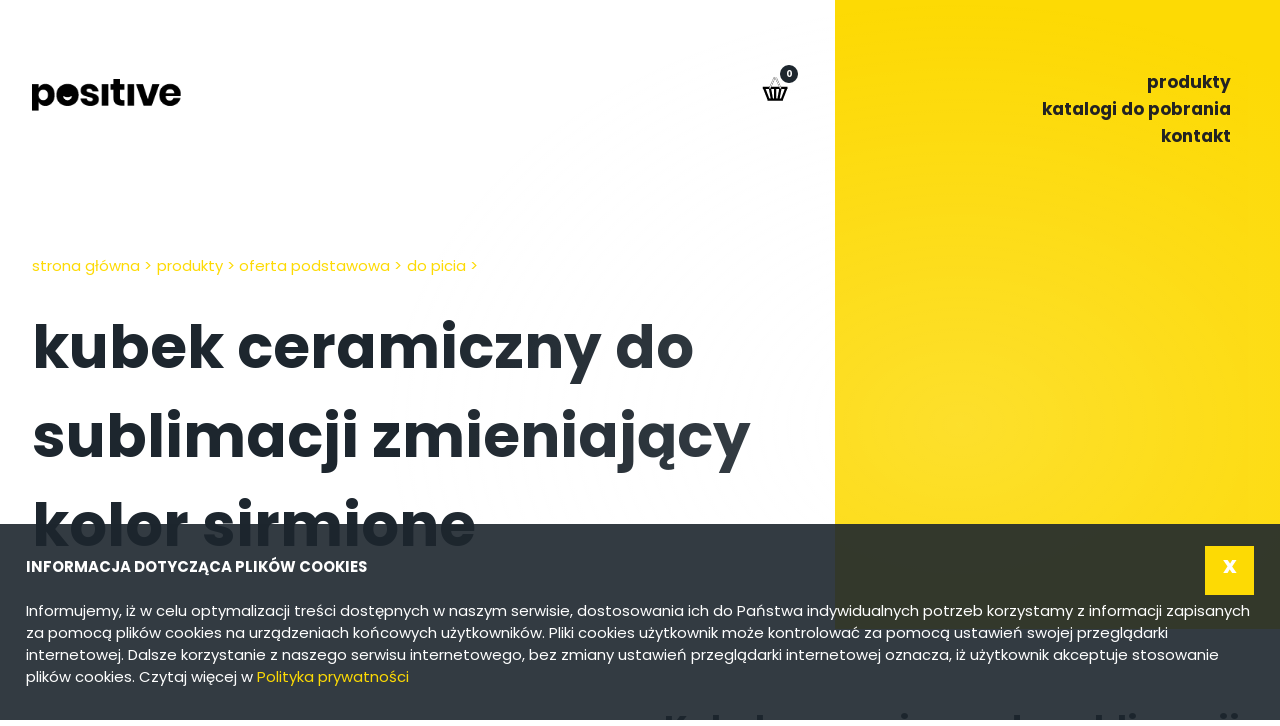

--- FILE ---
content_type: text/html; charset=UTF-8
request_url: https://gadzety.pozytywne.info/oferta/kubek-ceramiczny-do-sublimacji-zmieniajacy-kolor-sirmione-2/
body_size: 9559
content:
<!DOCTYPE html><html lang="pl-PL"><head>  <script> !function (f, b, e, v, n, t, s) { if (f.fbq) return; n = f.fbq = function () { n.callMethod ? n.callMethod.apply(n, arguments) : n.queue.push(arguments) }; if (!f._fbq) f._fbq = n; n.push = n; n.loaded = !0; n.version = '2.0'; n.queue = []; t = b.createElement(e); t.async = !0; t.src = v; s = b.getElementsByTagName(e)[0]; s.parentNode.insertBefore(t, s) }(window, document, 'script', 'https://connect.facebook.net/en_US/fbevents.js'); fbq('init', '1148097609448122'); fbq('track', 'PageView'); </script> <noscript><img height="1" width="1" style="display:none" src="https://www.facebook.com/tr?id=1148097609448122&ev=PageView&noscript=1" /></noscript>   <script>(function (w, d, s, l, i) { w[l] = w[l] || []; w[l].push({ 'gtm.start': new Date().getTime(), event: 'gtm.js' }); var f = d.getElementsByTagName(s)[0], j = d.createElement(s), dl = l != 'dataLayer' ? '&l=' + l : ''; j.async = true; j.src = 'https://www.googletagmanager.com/gtm.js?id=' + i + dl; f.parentNode.insertBefore(j, f); })(window, document, 'script', 'dataLayer', 'GTM-THXCQ9');</script> <script src="https://www.googleoptimize.com/optimize.js?id=OPT-NRQBCTK"></script>   <script async src="https://www.googletagmanager.com/gtag/js?id=UA-33817968-1"></script> <script> window.dataLayer = window.dataLayer || []; function gtag() { dataLayer.push(arguments); } gtag('js', new Date()); gtag('config', 'UA-33817968-1'); </script>  <noscript> <iframe src="https://www.googletagmanager.com/ns.html?id=GTM-THXCQ9" height="0" width="0" style="display:none;visibility:hidden"></iframe> </noscript>  <meta charset="UTF-8"/> <meta content='width=device-width, initial-scale=1.0, maximum-scale=1.0, user-scalable=0' name='viewport'/> <title> Positive | Kubek ceramiczny do sublimacji zmieniający kolor SIRMIONE - Positive </title> <meta name="keywords" content=""> <script type="text/javascript" src="https://cdn.consentmanager.net/delivery/autoblocking/62042.js" data-cmp-ab="1" data-cmp-host="delivery.consentmanager.net" data-cmp-cdn="cdn.consentmanager.net" data-cmp-codesrc="10" ></script> <meta name='robots' content='index, follow, max-image-preview:large, max-snippet:-1, max-video-preview:-1'/> <script async="async" src=''></script>  <link rel="canonical" href="https://gadzety.pozytywne.info/oferta/kubek-ceramiczny-do-sublimacji-zmieniajacy-kolor-sirmione-2/"/> <meta property="og:locale" content="pl_PL"/> <meta property="og:type" content="article"/> <meta property="og:title" content="Kubek ceramiczny do sublimacji zmieniający kolor SIRMIONE - Positive"/> <meta property="og:description" content="Kubek ceramiczny zmieniający kolor SIRMIONE o pojemności 300 ml. W momencie wlania do niego ciepłej wody &#8211; na jego powierchni pojawia się nadruk. Kubek dostępny w kilku kolorach."/> <meta property="og:url" content="https://gadzety.pozytywne.info/oferta/kubek-ceramiczny-do-sublimacji-zmieniajacy-kolor-sirmione-2/"/> <meta property="og:site_name" content="Positive"/> <meta property="article:modified_time" content="2025-11-27T00:00:07+00:00"/> <meta property="og:image" content="https://gadzety.pozytywne.info/wp-content/uploads/2023/04/large-kubek-ceramiczny-do-sublimacji-zmieniajacy-kolor-sirmione-343804-1.jpg"/> <meta property="og:image:width" content="600"/> <meta property="og:image:height" content="600"/> <meta property="og:image:type" content="image/jpeg"/> <meta name="twitter:card" content="summary_large_image"/> <script type="application/ld+json" class="yoast-schema-graph">{"@context":"https://schema.org","@graph":[{"@type":"WebPage","@id":"https://gadzety.pozytywne.info/oferta/kubek-ceramiczny-do-sublimacji-zmieniajacy-kolor-sirmione-2/","url":"https://gadzety.pozytywne.info/oferta/kubek-ceramiczny-do-sublimacji-zmieniajacy-kolor-sirmione-2/","name":"Kubek ceramiczny do sublimacji zmieniający kolor SIRMIONE - Positive","isPartOf":{"@id":"https://gadzety.pozytywne.info/#website"},"primaryImageOfPage":{"@id":"https://gadzety.pozytywne.info/oferta/kubek-ceramiczny-do-sublimacji-zmieniajacy-kolor-sirmione-2/#primaryimage"},"image":{"@id":"https://gadzety.pozytywne.info/oferta/kubek-ceramiczny-do-sublimacji-zmieniajacy-kolor-sirmione-2/#primaryimage"},"thumbnailUrl":"https://gadzety.pozytywne.info/wp-content/uploads/2023/04/large-kubek-ceramiczny-do-sublimacji-zmieniajacy-kolor-sirmione-343804-1.jpg","datePublished":"2023-04-20T17:17:26+00:00","dateModified":"2025-11-27T00:00:07+00:00","breadcrumb":{"@id":"https://gadzety.pozytywne.info/oferta/kubek-ceramiczny-do-sublimacji-zmieniajacy-kolor-sirmione-2/#breadcrumb"},"inLanguage":"pl-PL","potentialAction":[{"@type":"ReadAction","target":["https://gadzety.pozytywne.info/oferta/kubek-ceramiczny-do-sublimacji-zmieniajacy-kolor-sirmione-2/"]}]},{"@type":"ImageObject","inLanguage":"pl-PL","@id":"https://gadzety.pozytywne.info/oferta/kubek-ceramiczny-do-sublimacji-zmieniajacy-kolor-sirmione-2/#primaryimage","url":"https://gadzety.pozytywne.info/wp-content/uploads/2023/04/large-kubek-ceramiczny-do-sublimacji-zmieniajacy-kolor-sirmione-343804-1.jpg","contentUrl":"https://gadzety.pozytywne.info/wp-content/uploads/2023/04/large-kubek-ceramiczny-do-sublimacji-zmieniajacy-kolor-sirmione-343804-1.jpg","width":600,"height":600},{"@type":"BreadcrumbList","@id":"https://gadzety.pozytywne.info/oferta/kubek-ceramiczny-do-sublimacji-zmieniajacy-kolor-sirmione-2/#breadcrumb","itemListElement":[{"@type":"ListItem","position":1,"name":"Strona główna","item":"https://gadzety.pozytywne.info/"},{"@type":"ListItem","position":2,"name":"Kubek ceramiczny do sublimacji zmieniający kolor SIRMIONE"}]},{"@type":"WebSite","@id":"https://gadzety.pozytywne.info/#website","url":"https://gadzety.pozytywne.info/","name":"gadzety.pozytywne.info","description":"Gadżety reklamowe dla firm","publisher":{"@id":"https://gadzety.pozytywne.info/#organization"},"potentialAction":[{"@type":"SearchAction","target":{"@type":"EntryPoint","urlTemplate":"https://gadzety.pozytywne.info/?s={search_term_string}"},"query-input":{"@type":"PropertyValueSpecification","valueRequired":true,"valueName":"search_term_string"}}],"inLanguage":"pl-PL"},{"@type":"Organization","@id":"https://gadzety.pozytywne.info/#organization","name":"Positive gadżety reklamowe","url":"https://gadzety.pozytywne.info/","logo":{"@type":"ImageObject","inLanguage":"pl-PL","@id":"https://gadzety.pozytywne.info/#/schema/logo/image/","url":"https://gadzety.pozytywne.info/wp-content/uploads/2023/04/positive_logo_rgb.png","contentUrl":"https://gadzety.pozytywne.info/wp-content/uploads/2023/04/positive_logo_rgb.png","width":1860,"height":397,"caption":"Positive gadżety reklamowe"},"image":{"@id":"https://gadzety.pozytywne.info/#/schema/logo/image/"}}]}</script> <link rel='dns-prefetch' href='//www.googletagmanager.com'/><style id='wp-img-auto-sizes-contain-inline-css' type='text/css'>img:is([sizes=auto i],[sizes^="auto," i]){contain-intrinsic-size:3000px 1500px}/*# sourceURL=wp-img-auto-sizes-contain-inline-css */</style><style id='classic-theme-styles-inline-css' type='text/css'>/*! This file is auto-generated */.wp-block-button__link{color:#fff;background-color:#32373c;border-radius:9999px;box-shadow:none;text-decoration:none;padding:calc(.667em + 2px) calc(1.333em + 2px);font-size:1.125em}.wp-block-file__button{background:#32373c;color:#fff;text-decoration:none}/*# sourceURL=/wp-includes/css/classic-themes.min.css */</style><link rel='stylesheet' id='photoswipe-css' href='https://gadzety.pozytywne.info/wp-content/plugins/woocommerce/assets/css/photoswipe/photoswipe.min.css?ver=10.4.3' type='text/css' media='all'/><link rel='stylesheet' id='photoswipe-default-skin-css' href='https://gadzety.pozytywne.info/wp-content/plugins/woocommerce/assets/css/photoswipe/default-skin/default-skin.min.css?ver=10.4.3' type='text/css' media='all'/><link rel='stylesheet' id='woocommerce-layout-css' href='https://gadzety.pozytywne.info/wp-content/plugins/woocommerce/assets/css/woocommerce-layout.css?ver=10.4.3' type='text/css' media='all'/><link rel='stylesheet' id='woocommerce-smallscreen-css' href='https://gadzety.pozytywne.info/wp-content/plugins/woocommerce/assets/css/woocommerce-smallscreen.css?ver=10.4.3' type='text/css' media='only screen and (max-width: 768px)'/><link rel='stylesheet' id='woocommerce-general-css' href='https://gadzety.pozytywne.info/wp-content/plugins/woocommerce/assets/css/woocommerce.css?ver=10.4.3' type='text/css' media='all'/><style id='woocommerce-inline-inline-css' type='text/css'>.woocommerce form .form-row .required { visibility: visible; }/*# sourceURL=woocommerce-inline-inline-css */</style><link rel='stylesheet' id='positive-css' href='https://gadzety.pozytywne.info/wp-content/themes/positive/style.css?ver=2.9' type='text/css' media='all'/><link rel='stylesheet' id='inquiry_basket_handler-css' href='https://gadzety.pozytywne.info/wp-content/themes/positive/inquiry/inquiry-basket.css?ver=1.1' type='text/css' media=''/><script type="text/javascript" src="https://gadzety.pozytywne.info/wp-includes/js/jquery/jquery.min.js?ver=3.7.1" id="jquery-core-js"></script><script type="text/javascript" src="https://gadzety.pozytywne.info/wp-includes/js/jquery/jquery-migrate.min.js?ver=3.4.1" id="jquery-migrate-js"></script><script type="text/javascript" src="https://gadzety.pozytywne.info/wp-content/plugins/woocommerce/assets/js/jquery-blockui/jquery.blockUI.min.js?ver=2.7.0-wc.10.4.3" id="wc-jquery-blockui-js" defer="defer" data-wp-strategy="defer"></script><script type="text/javascript" id="wc-add-to-cart-js-extra">/* <![CDATA[ */var wc_add_to_cart_params = {"ajax_url":"/wp-admin/admin-ajax.php","wc_ajax_url":"/?wc-ajax=%%endpoint%%","i18n_view_cart":"Zobacz koszyk","cart_url":"https://gadzety.pozytywne.info","is_cart":"","cart_redirect_after_add":"no"};//# sourceURL=wc-add-to-cart-js-extra/* ]]> */</script><script type="text/javascript" src="https://gadzety.pozytywne.info/wp-content/plugins/woocommerce/assets/js/frontend/add-to-cart.min.js?ver=10.4.3" id="wc-add-to-cart-js" defer="defer" data-wp-strategy="defer"></script><script type="text/javascript" src="https://gadzety.pozytywne.info/wp-content/plugins/woocommerce/assets/js/zoom/jquery.zoom.min.js?ver=1.7.21-wc.10.4.3" id="wc-zoom-js" defer="defer" data-wp-strategy="defer"></script><script type="text/javascript" src="https://gadzety.pozytywne.info/wp-content/plugins/woocommerce/assets/js/flexslider/jquery.flexslider.min.js?ver=2.7.2-wc.10.4.3" id="wc-flexslider-js" defer="defer" data-wp-strategy="defer"></script><script type="text/javascript" src="https://gadzety.pozytywne.info/wp-content/plugins/woocommerce/assets/js/photoswipe/photoswipe.min.js?ver=4.1.1-wc.10.4.3" id="wc-photoswipe-js" defer="defer" data-wp-strategy="defer"></script><script type="text/javascript" src="https://gadzety.pozytywne.info/wp-content/plugins/woocommerce/assets/js/photoswipe/photoswipe-ui-default.min.js?ver=4.1.1-wc.10.4.3" id="wc-photoswipe-ui-default-js" defer="defer" data-wp-strategy="defer"></script><script type="text/javascript" id="wc-single-product-js-extra">/* <![CDATA[ */var wc_single_product_params = {"i18n_required_rating_text":"Prosz\u0119 wybra\u0107 ocen\u0119","i18n_rating_options":["1 z 5 gwiazdek","2 z 5 gwiazdek","3 z 5 gwiazdek","4 z 5 gwiazdek","5 z 5 gwiazdek"],"i18n_product_gallery_trigger_text":"Wy\u015bwietl pe\u0142noekranow\u0105 galeri\u0119 obrazk\u00f3w","review_rating_required":"yes","flexslider":{"rtl":false,"animation":"slide","smoothHeight":true,"directionNav":false,"controlNav":"thumbnails","slideshow":false,"animationSpeed":500,"animationLoop":false,"allowOneSlide":false},"zoom_enabled":"1","zoom_options":[],"photoswipe_enabled":"1","photoswipe_options":{"shareEl":false,"closeOnScroll":false,"history":false,"hideAnimationDuration":0,"showAnimationDuration":0},"flexslider_enabled":"1"};//# sourceURL=wc-single-product-js-extra/* ]]> */</script><script type="text/javascript" src="https://gadzety.pozytywne.info/wp-content/plugins/woocommerce/assets/js/frontend/single-product.min.js?ver=10.4.3" id="wc-single-product-js" defer="defer" data-wp-strategy="defer"></script><script type="text/javascript" src="https://gadzety.pozytywne.info/wp-content/plugins/woocommerce/assets/js/js-cookie/js.cookie.min.js?ver=2.1.4-wc.10.4.3" id="wc-js-cookie-js" defer="defer" data-wp-strategy="defer"></script><script type="text/javascript" id="woocommerce-js-extra">/* <![CDATA[ */var woocommerce_params = {"ajax_url":"/wp-admin/admin-ajax.php","wc_ajax_url":"/?wc-ajax=%%endpoint%%","i18n_password_show":"Poka\u017c has\u0142o","i18n_password_hide":"Ukryj has\u0142o"};//# sourceURL=woocommerce-js-extra/* ]]> */</script><script type="text/javascript" src="https://gadzety.pozytywne.info/wp-content/plugins/woocommerce/assets/js/frontend/woocommerce.min.js?ver=10.4.3" id="woocommerce-js" defer="defer" data-wp-strategy="defer"></script><script type="text/javascript" src="https://www.googletagmanager.com/gtag/js?id=GT-NNMSLJ3" id="google_gtagjs-js" async></script><script type="text/javascript" id="google_gtagjs-js-after">/* <![CDATA[ */window.dataLayer = window.dataLayer || [];function gtag(){dataLayer.push(arguments);}gtag("set","linker",{"domains":["gadzety.pozytywne.info"]});gtag("js", new Date());gtag("set", "developer_id.dZTNiMT", true);gtag("config", "GT-NNMSLJ3");//# sourceURL=google_gtagjs-js-after/* ]]> */</script><link rel="https://api.w.org/" href="https://gadzety.pozytywne.info/wp-json/"/><link rel="alternate" title="JSON" type="application/json" href="https://gadzety.pozytywne.info/wp-json/wp/v2/product/2782"/><meta name="generator" content="WordPress 6.9"/><meta name="generator" content="WooCommerce 10.4.3"/><link rel='shortlink' href='https://gadzety.pozytywne.info/?p=2782'/><meta name="generator" content="Site Kit by Google 1.140.0"/> <noscript><style>.woocommerce-product-gallery{ opacity: 1 !important; }</style></noscript> <meta name="google-adsense-platform-account" content="ca-host-pub-2644536267352236"><meta name="google-adsense-platform-domain" content="sitekit.withgoogle.com"><link rel="icon" href="https://gadzety.pozytywne.info/wp-content/uploads/2023/04/cropped-favicon-32x32.png" sizes="32x32"/><link rel="icon" href="https://gadzety.pozytywne.info/wp-content/uploads/2023/04/cropped-favicon-192x192.png" sizes="192x192"/><link rel="apple-touch-icon" href="https://gadzety.pozytywne.info/wp-content/uploads/2023/04/cropped-favicon-180x180.png"/><meta name="msapplication-TileImage" content="https://gadzety.pozytywne.info/wp-content/uploads/2023/04/cropped-favicon-270x270.png"/> <script defer src="https://gadzety.pozytywne.info/wp-content/themes/positive/js/jquery-3.5.1.min.js" type="text/javascript"></script> <link rel="shortcut icon" href="https://gadzety.pozytywne.info/wp-content/themes/positive/images/favicon.ico" type="image/x-icon"> <link rel="icon" href="https://gadzety.pozytywne.info/wp-content/themes/positive/images/favicon.ico" type="image/x-icon"><link rel='stylesheet' id='wc-blocks-style-css' href='https://gadzety.pozytywne.info/wp-content/plugins/woocommerce/assets/client/blocks/wc-blocks.css?ver=wc-10.4.3' type='text/css' media='all' />
<style id='global-styles-inline-css' type='text/css'>
:root{--wp--preset--aspect-ratio--square: 1;--wp--preset--aspect-ratio--4-3: 4/3;--wp--preset--aspect-ratio--3-4: 3/4;--wp--preset--aspect-ratio--3-2: 3/2;--wp--preset--aspect-ratio--2-3: 2/3;--wp--preset--aspect-ratio--16-9: 16/9;--wp--preset--aspect-ratio--9-16: 9/16;--wp--preset--color--black: #000000;--wp--preset--color--cyan-bluish-gray: #abb8c3;--wp--preset--color--white: #ffffff;--wp--preset--color--pale-pink: #f78da7;--wp--preset--color--vivid-red: #cf2e2e;--wp--preset--color--luminous-vivid-orange: #ff6900;--wp--preset--color--luminous-vivid-amber: #fcb900;--wp--preset--color--light-green-cyan: #7bdcb5;--wp--preset--color--vivid-green-cyan: #00d084;--wp--preset--color--pale-cyan-blue: #8ed1fc;--wp--preset--color--vivid-cyan-blue: #0693e3;--wp--preset--color--vivid-purple: #9b51e0;--wp--preset--gradient--vivid-cyan-blue-to-vivid-purple: linear-gradient(135deg,rgb(6,147,227) 0%,rgb(155,81,224) 100%);--wp--preset--gradient--light-green-cyan-to-vivid-green-cyan: linear-gradient(135deg,rgb(122,220,180) 0%,rgb(0,208,130) 100%);--wp--preset--gradient--luminous-vivid-amber-to-luminous-vivid-orange: linear-gradient(135deg,rgb(252,185,0) 0%,rgb(255,105,0) 100%);--wp--preset--gradient--luminous-vivid-orange-to-vivid-red: linear-gradient(135deg,rgb(255,105,0) 0%,rgb(207,46,46) 100%);--wp--preset--gradient--very-light-gray-to-cyan-bluish-gray: linear-gradient(135deg,rgb(238,238,238) 0%,rgb(169,184,195) 100%);--wp--preset--gradient--cool-to-warm-spectrum: linear-gradient(135deg,rgb(74,234,220) 0%,rgb(151,120,209) 20%,rgb(207,42,186) 40%,rgb(238,44,130) 60%,rgb(251,105,98) 80%,rgb(254,248,76) 100%);--wp--preset--gradient--blush-light-purple: linear-gradient(135deg,rgb(255,206,236) 0%,rgb(152,150,240) 100%);--wp--preset--gradient--blush-bordeaux: linear-gradient(135deg,rgb(254,205,165) 0%,rgb(254,45,45) 50%,rgb(107,0,62) 100%);--wp--preset--gradient--luminous-dusk: linear-gradient(135deg,rgb(255,203,112) 0%,rgb(199,81,192) 50%,rgb(65,88,208) 100%);--wp--preset--gradient--pale-ocean: linear-gradient(135deg,rgb(255,245,203) 0%,rgb(182,227,212) 50%,rgb(51,167,181) 100%);--wp--preset--gradient--electric-grass: linear-gradient(135deg,rgb(202,248,128) 0%,rgb(113,206,126) 100%);--wp--preset--gradient--midnight: linear-gradient(135deg,rgb(2,3,129) 0%,rgb(40,116,252) 100%);--wp--preset--font-size--small: 13px;--wp--preset--font-size--medium: 20px;--wp--preset--font-size--large: 36px;--wp--preset--font-size--x-large: 42px;--wp--preset--spacing--20: 0.44rem;--wp--preset--spacing--30: 0.67rem;--wp--preset--spacing--40: 1rem;--wp--preset--spacing--50: 1.5rem;--wp--preset--spacing--60: 2.25rem;--wp--preset--spacing--70: 3.38rem;--wp--preset--spacing--80: 5.06rem;--wp--preset--shadow--natural: 6px 6px 9px rgba(0, 0, 0, 0.2);--wp--preset--shadow--deep: 12px 12px 50px rgba(0, 0, 0, 0.4);--wp--preset--shadow--sharp: 6px 6px 0px rgba(0, 0, 0, 0.2);--wp--preset--shadow--outlined: 6px 6px 0px -3px rgb(255, 255, 255), 6px 6px rgb(0, 0, 0);--wp--preset--shadow--crisp: 6px 6px 0px rgb(0, 0, 0);}:where(.is-layout-flex){gap: 0.5em;}:where(.is-layout-grid){gap: 0.5em;}body .is-layout-flex{display: flex;}.is-layout-flex{flex-wrap: wrap;align-items: center;}.is-layout-flex > :is(*, div){margin: 0;}body .is-layout-grid{display: grid;}.is-layout-grid > :is(*, div){margin: 0;}:where(.wp-block-columns.is-layout-flex){gap: 2em;}:where(.wp-block-columns.is-layout-grid){gap: 2em;}:where(.wp-block-post-template.is-layout-flex){gap: 1.25em;}:where(.wp-block-post-template.is-layout-grid){gap: 1.25em;}.has-black-color{color: var(--wp--preset--color--black) !important;}.has-cyan-bluish-gray-color{color: var(--wp--preset--color--cyan-bluish-gray) !important;}.has-white-color{color: var(--wp--preset--color--white) !important;}.has-pale-pink-color{color: var(--wp--preset--color--pale-pink) !important;}.has-vivid-red-color{color: var(--wp--preset--color--vivid-red) !important;}.has-luminous-vivid-orange-color{color: var(--wp--preset--color--luminous-vivid-orange) !important;}.has-luminous-vivid-amber-color{color: var(--wp--preset--color--luminous-vivid-amber) !important;}.has-light-green-cyan-color{color: var(--wp--preset--color--light-green-cyan) !important;}.has-vivid-green-cyan-color{color: var(--wp--preset--color--vivid-green-cyan) !important;}.has-pale-cyan-blue-color{color: var(--wp--preset--color--pale-cyan-blue) !important;}.has-vivid-cyan-blue-color{color: var(--wp--preset--color--vivid-cyan-blue) !important;}.has-vivid-purple-color{color: var(--wp--preset--color--vivid-purple) !important;}.has-black-background-color{background-color: var(--wp--preset--color--black) !important;}.has-cyan-bluish-gray-background-color{background-color: var(--wp--preset--color--cyan-bluish-gray) !important;}.has-white-background-color{background-color: var(--wp--preset--color--white) !important;}.has-pale-pink-background-color{background-color: var(--wp--preset--color--pale-pink) !important;}.has-vivid-red-background-color{background-color: var(--wp--preset--color--vivid-red) !important;}.has-luminous-vivid-orange-background-color{background-color: var(--wp--preset--color--luminous-vivid-orange) !important;}.has-luminous-vivid-amber-background-color{background-color: var(--wp--preset--color--luminous-vivid-amber) !important;}.has-light-green-cyan-background-color{background-color: var(--wp--preset--color--light-green-cyan) !important;}.has-vivid-green-cyan-background-color{background-color: var(--wp--preset--color--vivid-green-cyan) !important;}.has-pale-cyan-blue-background-color{background-color: var(--wp--preset--color--pale-cyan-blue) !important;}.has-vivid-cyan-blue-background-color{background-color: var(--wp--preset--color--vivid-cyan-blue) !important;}.has-vivid-purple-background-color{background-color: var(--wp--preset--color--vivid-purple) !important;}.has-black-border-color{border-color: var(--wp--preset--color--black) !important;}.has-cyan-bluish-gray-border-color{border-color: var(--wp--preset--color--cyan-bluish-gray) !important;}.has-white-border-color{border-color: var(--wp--preset--color--white) !important;}.has-pale-pink-border-color{border-color: var(--wp--preset--color--pale-pink) !important;}.has-vivid-red-border-color{border-color: var(--wp--preset--color--vivid-red) !important;}.has-luminous-vivid-orange-border-color{border-color: var(--wp--preset--color--luminous-vivid-orange) !important;}.has-luminous-vivid-amber-border-color{border-color: var(--wp--preset--color--luminous-vivid-amber) !important;}.has-light-green-cyan-border-color{border-color: var(--wp--preset--color--light-green-cyan) !important;}.has-vivid-green-cyan-border-color{border-color: var(--wp--preset--color--vivid-green-cyan) !important;}.has-pale-cyan-blue-border-color{border-color: var(--wp--preset--color--pale-cyan-blue) !important;}.has-vivid-cyan-blue-border-color{border-color: var(--wp--preset--color--vivid-cyan-blue) !important;}.has-vivid-purple-border-color{border-color: var(--wp--preset--color--vivid-purple) !important;}.has-vivid-cyan-blue-to-vivid-purple-gradient-background{background: var(--wp--preset--gradient--vivid-cyan-blue-to-vivid-purple) !important;}.has-light-green-cyan-to-vivid-green-cyan-gradient-background{background: var(--wp--preset--gradient--light-green-cyan-to-vivid-green-cyan) !important;}.has-luminous-vivid-amber-to-luminous-vivid-orange-gradient-background{background: var(--wp--preset--gradient--luminous-vivid-amber-to-luminous-vivid-orange) !important;}.has-luminous-vivid-orange-to-vivid-red-gradient-background{background: var(--wp--preset--gradient--luminous-vivid-orange-to-vivid-red) !important;}.has-very-light-gray-to-cyan-bluish-gray-gradient-background{background: var(--wp--preset--gradient--very-light-gray-to-cyan-bluish-gray) !important;}.has-cool-to-warm-spectrum-gradient-background{background: var(--wp--preset--gradient--cool-to-warm-spectrum) !important;}.has-blush-light-purple-gradient-background{background: var(--wp--preset--gradient--blush-light-purple) !important;}.has-blush-bordeaux-gradient-background{background: var(--wp--preset--gradient--blush-bordeaux) !important;}.has-luminous-dusk-gradient-background{background: var(--wp--preset--gradient--luminous-dusk) !important;}.has-pale-ocean-gradient-background{background: var(--wp--preset--gradient--pale-ocean) !important;}.has-electric-grass-gradient-background{background: var(--wp--preset--gradient--electric-grass) !important;}.has-midnight-gradient-background{background: var(--wp--preset--gradient--midnight) !important;}.has-small-font-size{font-size: var(--wp--preset--font-size--small) !important;}.has-medium-font-size{font-size: var(--wp--preset--font-size--medium) !important;}.has-large-font-size{font-size: var(--wp--preset--font-size--large) !important;}.has-x-large-font-size{font-size: var(--wp--preset--font-size--x-large) !important;}
/*# sourceURL=global-styles-inline-css */
</style>
</head><body class="wp-singular product-template-default single single-product postid-2782 wp-theme-positive theme-positive woocommerce woocommerce-page woocommerce-no-js" ><div id="top"></div><div class="scrollTop"></div><div class="wrapper"> <div class="topNav"> <div class="wide"> <div class="topNav-left"> <a href="https://gadzety.pozytywne.info/" data-type="page-transition" title="Positive" rel="home" class="logo"></a> <a href="https://gadzety.pozytywne.info/zapytanie-ofertowe-o-gadzety-reklamowe/" class="c-inquiry-basket"> <img src="https://gadzety.pozytywne.info/wp-content/themes/positive/images/koszyk.svg" width="12" height="12" alt="Zapytanie ofertowe" loading="lazy"/> <span class="c-inquiry-basket__count jsInquiryCount"> 0 </span> </a> </div> <div class="menu-top-menu-container"><ul id="menu-top-menu" class="menu"><li id="menu-item-17" class="menu-item menu-item-type-post_type menu-item-object-page current_page_parent menu-item-17"><a href="https://gadzety.pozytywne.info/produkty-reklamowe/">produkty</a></li><li id="menu-item-12076" class="menu-item menu-item-type-post_type menu-item-object-page menu-item-12076"><a href="https://gadzety.pozytywne.info/katalogi-produktow-reklamowych/">katalogi do pobrania</a></li><li id="menu-item-12120" class="menu-item menu-item-type-post_type menu-item-object-page menu-item-12120"><a href="https://gadzety.pozytywne.info/kontakt/">kontakt</a></li></ul></div> </div> </div><div class="topWrapper wide"> <div id="nav_crumb" class="nav_crumb" ><a href="https://gadzety.pozytywne.info">Strona główna</a> <span class="arrow">&gt;</span> <a href="https://gadzety.pozytywne.info/produkty-reklamowe/">produkty</a> <span class="arrow">&gt;</span> <a href="https://gadzety.pozytywne.info/k/oferta-podstawowa-715022890/">Oferta podstawowa</a> <span class="arrow">&gt;</span> <a href="https://gadzety.pozytywne.info/k/oferta-podstawowa-715022890/do-picia-947/">Do picia</a> <span class="arrow">&gt;</span> <span class="current">Kubek ceramiczny do sublimacji zmieniający kolor SIRMIONE</span></div> <h1>Kubek ceramiczny do sublimacji zmieniający kolor SIRMIONE</h1></div><div class="mainWrapper"> <div class="wide main"> <div class="flex flexWrap the-content"> <div class="col100 padding"> <div class="woocommerce-notices-wrapper"></div><div id="product-2782" class="product type-product post-2782 status-publish first outofstock product_cat-do-picia-947 product_cat-do-sublimacji-975 product_cat-kubki-871 has-post-thumbnail shipping-taxable purchasable product-type-simple"> <div class="woocommerce-product-gallery woocommerce-product-gallery--with-images woocommerce-product-gallery--columns-4 images" data-columns="4" style="opacity: 0; transition: opacity .25s ease-in-out;"> <div class="woocommerce-product-gallery__wrapper"> <div data-thumb="https://gadzety.pozytywne.info/wp-content/uploads/2023/04/large-kubek-ceramiczny-do-sublimacji-zmieniajacy-kolor-sirmione-343804-1-100x100.jpg" data-thumb-alt="Kubek ceramiczny do sublimacji zmieniający kolor SIRMIONE" data-thumb-srcset="https://gadzety.pozytywne.info/wp-content/uploads/2023/04/large-kubek-ceramiczny-do-sublimacji-zmieniajacy-kolor-sirmione-343804-1-100x100.jpg 100w, https://gadzety.pozytywne.info/wp-content/uploads/2023/04/large-kubek-ceramiczny-do-sublimacji-zmieniajacy-kolor-sirmione-343804-1-300x300.jpg 300w, https://gadzety.pozytywne.info/wp-content/uploads/2023/04/large-kubek-ceramiczny-do-sublimacji-zmieniajacy-kolor-sirmione-343804-1-150x150.jpg 150w, https://gadzety.pozytywne.info/wp-content/uploads/2023/04/large-kubek-ceramiczny-do-sublimacji-zmieniajacy-kolor-sirmione-343804-1.jpg 600w" data-thumb-sizes="(max-width: 100px) 100vw, 100px" class="woocommerce-product-gallery__image"><a href="https://gadzety.pozytywne.info/wp-content/uploads/2023/04/large-kubek-ceramiczny-do-sublimacji-zmieniajacy-kolor-sirmione-343804-1.jpg"><img width="600" height="600" src="https://gadzety.pozytywne.info/wp-content/uploads/2023/04/large-kubek-ceramiczny-do-sublimacji-zmieniajacy-kolor-sirmione-343804-1.jpg" class="wp-post-image" alt="Kubek ceramiczny do sublimacji zmieniający kolor SIRMIONE" data-caption="" data-src="https://gadzety.pozytywne.info/wp-content/uploads/2023/04/large-kubek-ceramiczny-do-sublimacji-zmieniajacy-kolor-sirmione-343804-1.jpg" data-large_image="https://gadzety.pozytywne.info/wp-content/uploads/2023/04/large-kubek-ceramiczny-do-sublimacji-zmieniajacy-kolor-sirmione-343804-1.jpg" data-large_image_width="600" data-large_image_height="600" decoding="async" fetchpriority="high" srcset="https://gadzety.pozytywne.info/wp-content/uploads/2023/04/large-kubek-ceramiczny-do-sublimacji-zmieniajacy-kolor-sirmione-343804-1.jpg 600w, https://gadzety.pozytywne.info/wp-content/uploads/2023/04/large-kubek-ceramiczny-do-sublimacji-zmieniajacy-kolor-sirmione-343804-1-300x300.jpg 300w, https://gadzety.pozytywne.info/wp-content/uploads/2023/04/large-kubek-ceramiczny-do-sublimacji-zmieniajacy-kolor-sirmione-343804-1-150x150.jpg 150w, https://gadzety.pozytywne.info/wp-content/uploads/2023/04/large-kubek-ceramiczny-do-sublimacji-zmieniajacy-kolor-sirmione-343804-1-100x100.jpg 100w" sizes="(max-width: 600px) 100vw, 600px"/></a></div><div data-thumb="https://gadzety.pozytywne.info/wp-content/uploads/2023/04/large-kubek-ceramiczny-do-sublimacji-zmieniajacy-kolor-sirmione-343804-2-100x100.jpg" data-thumb-alt="Kubek ceramiczny do sublimacji zmieniający kolor SIRMIONE - obrazek 2" data-thumb-srcset="https://gadzety.pozytywne.info/wp-content/uploads/2023/04/large-kubek-ceramiczny-do-sublimacji-zmieniajacy-kolor-sirmione-343804-2-100x100.jpg 100w, https://gadzety.pozytywne.info/wp-content/uploads/2023/04/large-kubek-ceramiczny-do-sublimacji-zmieniajacy-kolor-sirmione-343804-2-300x300.jpg 300w, https://gadzety.pozytywne.info/wp-content/uploads/2023/04/large-kubek-ceramiczny-do-sublimacji-zmieniajacy-kolor-sirmione-343804-2-150x150.jpg 150w, https://gadzety.pozytywne.info/wp-content/uploads/2023/04/large-kubek-ceramiczny-do-sublimacji-zmieniajacy-kolor-sirmione-343804-2.jpg 600w" data-thumb-sizes="(max-width: 100px) 100vw, 100px" class="woocommerce-product-gallery__image"><a href="https://gadzety.pozytywne.info/wp-content/uploads/2023/04/large-kubek-ceramiczny-do-sublimacji-zmieniajacy-kolor-sirmione-343804-2.jpg"><img width="600" height="600" src="https://gadzety.pozytywne.info/wp-content/uploads/2023/04/large-kubek-ceramiczny-do-sublimacji-zmieniajacy-kolor-sirmione-343804-2.jpg" alt="Kubek ceramiczny do sublimacji zmieniający kolor SIRMIONE - obrazek 2" data-caption="" data-src="https://gadzety.pozytywne.info/wp-content/uploads/2023/04/large-kubek-ceramiczny-do-sublimacji-zmieniajacy-kolor-sirmione-343804-2.jpg" data-large_image="https://gadzety.pozytywne.info/wp-content/uploads/2023/04/large-kubek-ceramiczny-do-sublimacji-zmieniajacy-kolor-sirmione-343804-2.jpg" data-large_image_width="600" data-large_image_height="600" decoding="async" srcset="https://gadzety.pozytywne.info/wp-content/uploads/2023/04/large-kubek-ceramiczny-do-sublimacji-zmieniajacy-kolor-sirmione-343804-2.jpg 600w, https://gadzety.pozytywne.info/wp-content/uploads/2023/04/large-kubek-ceramiczny-do-sublimacji-zmieniajacy-kolor-sirmione-343804-2-300x300.jpg 300w, https://gadzety.pozytywne.info/wp-content/uploads/2023/04/large-kubek-ceramiczny-do-sublimacji-zmieniajacy-kolor-sirmione-343804-2-150x150.jpg 150w, https://gadzety.pozytywne.info/wp-content/uploads/2023/04/large-kubek-ceramiczny-do-sublimacji-zmieniajacy-kolor-sirmione-343804-2-100x100.jpg 100w" sizes="(max-width: 600px) 100vw, 600px"/></a></div><div data-thumb="https://gadzety.pozytywne.info/wp-content/uploads/2023/04/large-kubek-ceramiczny-do-sublimacji-zmieniajacy-kolor-sirmione-343804-3-1-100x100.jpg" data-thumb-alt="Kubek ceramiczny do sublimacji zmieniający kolor SIRMIONE - obrazek 3" data-thumb-srcset="https://gadzety.pozytywne.info/wp-content/uploads/2023/04/large-kubek-ceramiczny-do-sublimacji-zmieniajacy-kolor-sirmione-343804-3-1-100x100.jpg 100w, https://gadzety.pozytywne.info/wp-content/uploads/2023/04/large-kubek-ceramiczny-do-sublimacji-zmieniajacy-kolor-sirmione-343804-3-1-300x300.jpg 300w, https://gadzety.pozytywne.info/wp-content/uploads/2023/04/large-kubek-ceramiczny-do-sublimacji-zmieniajacy-kolor-sirmione-343804-3-1-150x150.jpg 150w, https://gadzety.pozytywne.info/wp-content/uploads/2023/04/large-kubek-ceramiczny-do-sublimacji-zmieniajacy-kolor-sirmione-343804-3-1.jpg 600w" data-thumb-sizes="(max-width: 100px) 100vw, 100px" class="woocommerce-product-gallery__image"><a href="https://gadzety.pozytywne.info/wp-content/uploads/2023/04/large-kubek-ceramiczny-do-sublimacji-zmieniajacy-kolor-sirmione-343804-3-1.jpg"><img width="600" height="600" src="https://gadzety.pozytywne.info/wp-content/uploads/2023/04/large-kubek-ceramiczny-do-sublimacji-zmieniajacy-kolor-sirmione-343804-3-1.jpg" alt="Kubek ceramiczny do sublimacji zmieniający kolor SIRMIONE - obrazek 3" data-caption="" data-src="https://gadzety.pozytywne.info/wp-content/uploads/2023/04/large-kubek-ceramiczny-do-sublimacji-zmieniajacy-kolor-sirmione-343804-3-1.jpg" data-large_image="https://gadzety.pozytywne.info/wp-content/uploads/2023/04/large-kubek-ceramiczny-do-sublimacji-zmieniajacy-kolor-sirmione-343804-3-1.jpg" data-large_image_width="600" data-large_image_height="600" decoding="async" srcset="https://gadzety.pozytywne.info/wp-content/uploads/2023/04/large-kubek-ceramiczny-do-sublimacji-zmieniajacy-kolor-sirmione-343804-3-1.jpg 600w, https://gadzety.pozytywne.info/wp-content/uploads/2023/04/large-kubek-ceramiczny-do-sublimacji-zmieniajacy-kolor-sirmione-343804-3-1-300x300.jpg 300w, https://gadzety.pozytywne.info/wp-content/uploads/2023/04/large-kubek-ceramiczny-do-sublimacji-zmieniajacy-kolor-sirmione-343804-3-1-150x150.jpg 150w, https://gadzety.pozytywne.info/wp-content/uploads/2023/04/large-kubek-ceramiczny-do-sublimacji-zmieniajacy-kolor-sirmione-343804-3-1-100x100.jpg 100w" sizes="(max-width: 600px) 100vw, 600px"/></a></div><div data-thumb="https://gadzety.pozytywne.info/wp-content/uploads/2023/04/large-kubek-ceramiczny-do-sublimacji-zmieniajacy-kolor-sirmione-343804-4-1-100x100.jpg" data-thumb-alt="Kubek ceramiczny do sublimacji zmieniający kolor SIRMIONE - obrazek 4" data-thumb-srcset="https://gadzety.pozytywne.info/wp-content/uploads/2023/04/large-kubek-ceramiczny-do-sublimacji-zmieniajacy-kolor-sirmione-343804-4-1-100x100.jpg 100w, https://gadzety.pozytywne.info/wp-content/uploads/2023/04/large-kubek-ceramiczny-do-sublimacji-zmieniajacy-kolor-sirmione-343804-4-1-300x300.jpg 300w, https://gadzety.pozytywne.info/wp-content/uploads/2023/04/large-kubek-ceramiczny-do-sublimacji-zmieniajacy-kolor-sirmione-343804-4-1-150x150.jpg 150w, https://gadzety.pozytywne.info/wp-content/uploads/2023/04/large-kubek-ceramiczny-do-sublimacji-zmieniajacy-kolor-sirmione-343804-4-1.jpg 600w" data-thumb-sizes="(max-width: 100px) 100vw, 100px" class="woocommerce-product-gallery__image"><a href="https://gadzety.pozytywne.info/wp-content/uploads/2023/04/large-kubek-ceramiczny-do-sublimacji-zmieniajacy-kolor-sirmione-343804-4-1.jpg"><img width="600" height="600" src="https://gadzety.pozytywne.info/wp-content/uploads/2023/04/large-kubek-ceramiczny-do-sublimacji-zmieniajacy-kolor-sirmione-343804-4-1.jpg" alt="Kubek ceramiczny do sublimacji zmieniający kolor SIRMIONE - obrazek 4" data-caption="" data-src="https://gadzety.pozytywne.info/wp-content/uploads/2023/04/large-kubek-ceramiczny-do-sublimacji-zmieniajacy-kolor-sirmione-343804-4-1.jpg" data-large_image="https://gadzety.pozytywne.info/wp-content/uploads/2023/04/large-kubek-ceramiczny-do-sublimacji-zmieniajacy-kolor-sirmione-343804-4-1.jpg" data-large_image_width="600" data-large_image_height="600" decoding="async" loading="lazy" srcset="https://gadzety.pozytywne.info/wp-content/uploads/2023/04/large-kubek-ceramiczny-do-sublimacji-zmieniajacy-kolor-sirmione-343804-4-1.jpg 600w, https://gadzety.pozytywne.info/wp-content/uploads/2023/04/large-kubek-ceramiczny-do-sublimacji-zmieniajacy-kolor-sirmione-343804-4-1-300x300.jpg 300w, https://gadzety.pozytywne.info/wp-content/uploads/2023/04/large-kubek-ceramiczny-do-sublimacji-zmieniajacy-kolor-sirmione-343804-4-1-150x150.jpg 150w, https://gadzety.pozytywne.info/wp-content/uploads/2023/04/large-kubek-ceramiczny-do-sublimacji-zmieniajacy-kolor-sirmione-343804-4-1-100x100.jpg 100w" sizes="auto, (max-width: 600px) 100vw, 600px"/></a></div><div data-thumb="https://gadzety.pozytywne.info/wp-content/uploads/2023/04/large-kubek-ceramiczny-do-sublimacji-zmieniajacy-kolor-sirmione-343804-5-1-100x100.jpg" data-thumb-alt="Kubek ceramiczny do sublimacji zmieniający kolor SIRMIONE - obrazek 5" data-thumb-srcset="https://gadzety.pozytywne.info/wp-content/uploads/2023/04/large-kubek-ceramiczny-do-sublimacji-zmieniajacy-kolor-sirmione-343804-5-1-100x100.jpg 100w, https://gadzety.pozytywne.info/wp-content/uploads/2023/04/large-kubek-ceramiczny-do-sublimacji-zmieniajacy-kolor-sirmione-343804-5-1-300x300.jpg 300w, https://gadzety.pozytywne.info/wp-content/uploads/2023/04/large-kubek-ceramiczny-do-sublimacji-zmieniajacy-kolor-sirmione-343804-5-1-150x150.jpg 150w, https://gadzety.pozytywne.info/wp-content/uploads/2023/04/large-kubek-ceramiczny-do-sublimacji-zmieniajacy-kolor-sirmione-343804-5-1.jpg 600w" data-thumb-sizes="(max-width: 100px) 100vw, 100px" class="woocommerce-product-gallery__image"><a href="https://gadzety.pozytywne.info/wp-content/uploads/2023/04/large-kubek-ceramiczny-do-sublimacji-zmieniajacy-kolor-sirmione-343804-5-1.jpg"><img width="600" height="600" src="https://gadzety.pozytywne.info/wp-content/uploads/2023/04/large-kubek-ceramiczny-do-sublimacji-zmieniajacy-kolor-sirmione-343804-5-1.jpg" alt="Kubek ceramiczny do sublimacji zmieniający kolor SIRMIONE - obrazek 5" data-caption="" data-src="https://gadzety.pozytywne.info/wp-content/uploads/2023/04/large-kubek-ceramiczny-do-sublimacji-zmieniajacy-kolor-sirmione-343804-5-1.jpg" data-large_image="https://gadzety.pozytywne.info/wp-content/uploads/2023/04/large-kubek-ceramiczny-do-sublimacji-zmieniajacy-kolor-sirmione-343804-5-1.jpg" data-large_image_width="600" data-large_image_height="600" decoding="async" loading="lazy" srcset="https://gadzety.pozytywne.info/wp-content/uploads/2023/04/large-kubek-ceramiczny-do-sublimacji-zmieniajacy-kolor-sirmione-343804-5-1.jpg 600w, https://gadzety.pozytywne.info/wp-content/uploads/2023/04/large-kubek-ceramiczny-do-sublimacji-zmieniajacy-kolor-sirmione-343804-5-1-300x300.jpg 300w, https://gadzety.pozytywne.info/wp-content/uploads/2023/04/large-kubek-ceramiczny-do-sublimacji-zmieniajacy-kolor-sirmione-343804-5-1-150x150.jpg 150w, https://gadzety.pozytywne.info/wp-content/uploads/2023/04/large-kubek-ceramiczny-do-sublimacji-zmieniajacy-kolor-sirmione-343804-5-1-100x100.jpg 100w" sizes="auto, (max-width: 600px) 100vw, 600px"/></a></div><div data-thumb="https://gadzety.pozytywne.info/wp-content/uploads/2023/04/large-kubek-ceramiczny-do-sublimacji-zmieniajacy-kolor-sirmione-343804-6-1-100x100.jpg" data-thumb-alt="Kubek ceramiczny do sublimacji zmieniający kolor SIRMIONE - obrazek 6" data-thumb-srcset="https://gadzety.pozytywne.info/wp-content/uploads/2023/04/large-kubek-ceramiczny-do-sublimacji-zmieniajacy-kolor-sirmione-343804-6-1-100x100.jpg 100w, https://gadzety.pozytywne.info/wp-content/uploads/2023/04/large-kubek-ceramiczny-do-sublimacji-zmieniajacy-kolor-sirmione-343804-6-1-300x300.jpg 300w, https://gadzety.pozytywne.info/wp-content/uploads/2023/04/large-kubek-ceramiczny-do-sublimacji-zmieniajacy-kolor-sirmione-343804-6-1-150x150.jpg 150w, https://gadzety.pozytywne.info/wp-content/uploads/2023/04/large-kubek-ceramiczny-do-sublimacji-zmieniajacy-kolor-sirmione-343804-6-1.jpg 600w" data-thumb-sizes="(max-width: 100px) 100vw, 100px" class="woocommerce-product-gallery__image"><a href="https://gadzety.pozytywne.info/wp-content/uploads/2023/04/large-kubek-ceramiczny-do-sublimacji-zmieniajacy-kolor-sirmione-343804-6-1.jpg"><img width="600" height="600" src="https://gadzety.pozytywne.info/wp-content/uploads/2023/04/large-kubek-ceramiczny-do-sublimacji-zmieniajacy-kolor-sirmione-343804-6-1.jpg" alt="Kubek ceramiczny do sublimacji zmieniający kolor SIRMIONE - obrazek 6" data-caption="" data-src="https://gadzety.pozytywne.info/wp-content/uploads/2023/04/large-kubek-ceramiczny-do-sublimacji-zmieniajacy-kolor-sirmione-343804-6-1.jpg" data-large_image="https://gadzety.pozytywne.info/wp-content/uploads/2023/04/large-kubek-ceramiczny-do-sublimacji-zmieniajacy-kolor-sirmione-343804-6-1.jpg" data-large_image_width="600" data-large_image_height="600" decoding="async" loading="lazy" srcset="https://gadzety.pozytywne.info/wp-content/uploads/2023/04/large-kubek-ceramiczny-do-sublimacji-zmieniajacy-kolor-sirmione-343804-6-1.jpg 600w, https://gadzety.pozytywne.info/wp-content/uploads/2023/04/large-kubek-ceramiczny-do-sublimacji-zmieniajacy-kolor-sirmione-343804-6-1-300x300.jpg 300w, https://gadzety.pozytywne.info/wp-content/uploads/2023/04/large-kubek-ceramiczny-do-sublimacji-zmieniajacy-kolor-sirmione-343804-6-1-150x150.jpg 150w, https://gadzety.pozytywne.info/wp-content/uploads/2023/04/large-kubek-ceramiczny-do-sublimacji-zmieniajacy-kolor-sirmione-343804-6-1-100x100.jpg 100w" sizes="auto, (max-width: 600px) 100vw, 600px"/></a></div><div data-thumb="https://gadzety.pozytywne.info/wp-content/uploads/2023/04/large-kubek-ceramiczny-do-sublimacji-zmieniajacy-kolor-sirmione-343804-7-1-100x100.jpg" data-thumb-alt="Kubek ceramiczny do sublimacji zmieniający kolor SIRMIONE - obrazek 7" data-thumb-srcset="https://gadzety.pozytywne.info/wp-content/uploads/2023/04/large-kubek-ceramiczny-do-sublimacji-zmieniajacy-kolor-sirmione-343804-7-1-100x100.jpg 100w, https://gadzety.pozytywne.info/wp-content/uploads/2023/04/large-kubek-ceramiczny-do-sublimacji-zmieniajacy-kolor-sirmione-343804-7-1-300x300.jpg 300w, https://gadzety.pozytywne.info/wp-content/uploads/2023/04/large-kubek-ceramiczny-do-sublimacji-zmieniajacy-kolor-sirmione-343804-7-1-150x150.jpg 150w, https://gadzety.pozytywne.info/wp-content/uploads/2023/04/large-kubek-ceramiczny-do-sublimacji-zmieniajacy-kolor-sirmione-343804-7-1.jpg 600w" data-thumb-sizes="(max-width: 100px) 100vw, 100px" class="woocommerce-product-gallery__image"><a href="https://gadzety.pozytywne.info/wp-content/uploads/2023/04/large-kubek-ceramiczny-do-sublimacji-zmieniajacy-kolor-sirmione-343804-7-1.jpg"><img width="600" height="600" src="https://gadzety.pozytywne.info/wp-content/uploads/2023/04/large-kubek-ceramiczny-do-sublimacji-zmieniajacy-kolor-sirmione-343804-7-1.jpg" alt="Kubek ceramiczny do sublimacji zmieniający kolor SIRMIONE - obrazek 7" data-caption="" data-src="https://gadzety.pozytywne.info/wp-content/uploads/2023/04/large-kubek-ceramiczny-do-sublimacji-zmieniajacy-kolor-sirmione-343804-7-1.jpg" data-large_image="https://gadzety.pozytywne.info/wp-content/uploads/2023/04/large-kubek-ceramiczny-do-sublimacji-zmieniajacy-kolor-sirmione-343804-7-1.jpg" data-large_image_width="600" data-large_image_height="600" decoding="async" loading="lazy" srcset="https://gadzety.pozytywne.info/wp-content/uploads/2023/04/large-kubek-ceramiczny-do-sublimacji-zmieniajacy-kolor-sirmione-343804-7-1.jpg 600w, https://gadzety.pozytywne.info/wp-content/uploads/2023/04/large-kubek-ceramiczny-do-sublimacji-zmieniajacy-kolor-sirmione-343804-7-1-300x300.jpg 300w, https://gadzety.pozytywne.info/wp-content/uploads/2023/04/large-kubek-ceramiczny-do-sublimacji-zmieniajacy-kolor-sirmione-343804-7-1-150x150.jpg 150w, https://gadzety.pozytywne.info/wp-content/uploads/2023/04/large-kubek-ceramiczny-do-sublimacji-zmieniajacy-kolor-sirmione-343804-7-1-100x100.jpg 100w" sizes="auto, (max-width: 600px) 100vw, 600px"/></a></div> </div></div> <div class="summary entry-summary"> <h1 class="product_title entry-title">Kubek ceramiczny do sublimacji zmieniający kolor SIRMIONE</h1><p class="price"><span class="woocommerce-Price-amount amount"><bdi>20,90&nbsp;<span class="woocommerce-Price-currencySymbol">&#122;&#322;</span></bdi></span></p> <small class="product-card-price-suffix">cena katalogowa netto</small><br/><br/><button class="c-button jsActionBasketInquiry" data-product="addToInquiry|2782"> Dodaj do zapytania</button><script> window.inquiryBasketAdditionalAction = (id, count, actionType) => { const btn = document.querySelector('.jsActionBasketInquiry'); btn.textContent = actionType === 'addToInquiry' ? 'Usuń z zapytania' : 'Dodaj do zapytania'; btn.classList.toggle('c-button-gray-outline', actionType === 'addToInquiry'); if (actionType === 'addToInquiry') { btn.dataset.product = btn.dataset.product.replace('addToInquiry', 'removeFromInquiry'); } else { btn.dataset.product = btn.dataset.product.replace( 'removeFromInquiry', 'addToInquiry'); } };</script><hr class="product-card-section-separator"/><div class="d-flex align-items-center flex-wrap mb-16"> <h3 class="product-card-section-header mb-0 pr-12"> Kod produktu: </h3> 343804</div><div class="d-flex align-items-center flex-wrap product-card-categories-link-list"> <h3 class="product-card-section-header mb-0 pr-12"> Kategorie: </h3> <a href="https://gadzety.pozytywne.info/k/oferta-podstawowa-715022890/do-picia-947/" rel="tag">Do picia</a><span class="pr-8">, </span><a href="https://gadzety.pozytywne.info/k/oferta-podstawowa-715022890/do-sublimacji-975/" rel="tag">Do sublimacji</a><span class="pr-8">, </span><a href="https://gadzety.pozytywne.info/k/oferta-podstawowa-715022890/do-picia-947/kubki-871/" rel="tag">Kubki</a></div><hr class="product-card-section-separator"/><div class="d-flex product-card-section-header-tabs"> <h3 class="product-card-section-header product-card-section-header--tab --active" data-id="spec" data-connect="tab-header" > Specyfikacja </h3> <h3 class="product-card-section-header product-card-section-header--tab" data-id="desc" data-connect="tab-header"> Opis </h3> </div><table id="spec" data-connect="tab-content" cellpadding="0" cellspacing="0"> <tr valign="top"> <td class="pr-24 pb-12"> <strong>Kolor:</strong> </td> <td class="pb-12"> niebieski </td> </tr> <tr valign="top"> <td class="pr-24 pb-12"> <strong>Marka:</strong> </td> <td class="pb-12"> basic </td> </tr> <tr valign="top"> <td class="pr-24 pb-12"> <strong>Rozmiar:</strong> </td> <td class="pb-12"> 11,5 x 8 x 9,5 cm </td> </tr> <tr valign="top"> <td class="pr-24 pb-12"> <strong>Materiał:</strong> </td> <td class="pb-12"> ceramika </td> </tr> <tr valign="top"> <td class="pr-24 pb-12"> <strong>Metody znakowania:</strong> </td> <td class="pb-12"> SU (sublimacja) – 19 x 8 <br/> </td> </tr> </table><div id="desc" data-connect="tab-content" style="display: none;"> Kubek ceramiczny zmieniający kolor SIRMIONE o pojemności 300 ml. W momencie wlania do niego ciepłej wody - na jego powierchni pojawia się nadruk. Kubek dostępny w kilku kolorach. </div><hr class="product-card-section-separator"/><h3 class="product-card-section-header"> Stany magazynowe</h3><table class="product-stock-table mb-32"> <tr> <td> <strong>Wersja</strong> </td> <td> <strong>24 godziny</strong> </td> <td> <strong>2-3 dni</strong> </td> </tr> <tr> <td> <a href="https://gadzety.pozytywne.info/oferta/kubek-ceramiczny-do-sublimacji-zmieniajacy-kolor-sirmione-3/" class="product-stock-link-to-product" > <img src="https://gadzety.pozytywne.info/wp-content/uploads/2023/04/large-kubek-ceramiczny-do-sublimacji-zmieniajacy-kolor-sirmione-343805-1.jpg" alt="Kubek ceramiczny do sublimacji zmieniający kolor SIRMIONE" /> <span> czerwony </span> </a> </td> <td>540 szt.</td> <td>11 szt.</td> </tr> <tr> <td> <a href="https://gadzety.pozytywne.info/oferta/kubek-ceramiczny-do-sublimacji-zmieniajacy-kolor-sirmione-2/" class="product-stock-link-to-product" > <img src="https://gadzety.pozytywne.info/wp-content/uploads/2023/04/large-kubek-ceramiczny-do-sublimacji-zmieniajacy-kolor-sirmione-343804-1.jpg" alt="Kubek ceramiczny do sublimacji zmieniający kolor SIRMIONE" /> <span> niebieski </span> </a> </td> <td>0 szt.</td> <td>0 szt.</td> </tr> <tr> <td> <a href="https://gadzety.pozytywne.info/oferta/kubek-ceramiczny-do-sublimacji-zmieniajacy-kolor-sirmione/" class="product-stock-link-to-product" > <img src="https://gadzety.pozytywne.info/wp-content/uploads/2023/04/large-kubek-ceramiczny-do-sublimacji-zmieniajacy-kolor-sirmione-343803-1.jpg" alt="Kubek ceramiczny do sublimacji zmieniający kolor SIRMIONE" /> <span> czarny </span> </a> </td> <td>551 szt.</td> <td>9331 szt.</td> </tr> </table> </div> <div style="clear: both;" class="product-card-section-separator"></div><br/> <section class="related products"> <h2>Podobne produkty</h2> <ul class="products columns-4"> <li class="product-box product type-product post-1136 status-publish first instock product_cat-do-picia-947 product_cat-termosy-950 has-post-thumbnail shipping-taxable purchasable product-type-simple"> <a href="https://gadzety.pozytywne.info/oferta/termos-ze-stali-nierdzewnej-cleveland-500-ml/" class="woocommerce-LoopProduct-link woocommerce-loop-product__link"> <img width="300" height="300" src="https://gadzety.pozytywne.info/wp-content/uploads/2023/04/large-termos-ze-stali-nierdzewnej-cleveland-500-ml-540307-1-300x300.jpg" class="attachment-woocommerce_thumbnail size-woocommerce_thumbnail" alt="Termos ze stali nierdzewnej CLEVELAND 500 ml" decoding="async" loading="lazy" srcset="https://gadzety.pozytywne.info/wp-content/uploads/2023/04/large-termos-ze-stali-nierdzewnej-cleveland-500-ml-540307-1-300x300.jpg 300w, https://gadzety.pozytywne.info/wp-content/uploads/2023/04/large-termos-ze-stali-nierdzewnej-cleveland-500-ml-540307-1-150x150.jpg 150w, https://gadzety.pozytywne.info/wp-content/uploads/2023/04/large-termos-ze-stali-nierdzewnej-cleveland-500-ml-540307-1-100x100.jpg 100w, https://gadzety.pozytywne.info/wp-content/uploads/2023/04/large-termos-ze-stali-nierdzewnej-cleveland-500-ml-540307-1.jpg 600w" sizes="auto, (max-width: 300px) 100vw, 300px"/> <div class="product-box-title"> Termos ze stali nierdzewnej CLEVELAND 500 ml </div> <div class="product-box-info"> kod: <span>540307</span> </div> <div class="product-box-info"> cena katalogowa netto: <span><span class="woocommerce-Price-amount amount"><bdi>29,99&nbsp;<span class="woocommerce-Price-currencySymbol">&#122;&#322;</span></bdi></span></span> </div> <div class="product-box-seeMore"> <span>zobacz więcej</span> </div> </a></li> <li class="product-box product type-product post-775 status-publish instock product_cat-do-picia-947 product_cat-kubki-871 has-post-thumbnail shipping-taxable purchasable product-type-simple"> <a href="https://gadzety.pozytywne.info/oferta/kubek-ceramiczny-monza-300-ml/" class="woocommerce-LoopProduct-link woocommerce-loop-product__link"> <img width="300" height="300" src="https://gadzety.pozytywne.info/wp-content/uploads/2023/04/large-kubek-ceramiczny-monza-300-ml-788806-1-300x300.jpg" class="attachment-woocommerce_thumbnail size-woocommerce_thumbnail" alt="Kubek ceramiczny MONZA 300 ml" decoding="async" loading="lazy" srcset="https://gadzety.pozytywne.info/wp-content/uploads/2023/04/large-kubek-ceramiczny-monza-300-ml-788806-1-300x300.jpg 300w, https://gadzety.pozytywne.info/wp-content/uploads/2023/04/large-kubek-ceramiczny-monza-300-ml-788806-1-150x150.jpg 150w, https://gadzety.pozytywne.info/wp-content/uploads/2023/04/large-kubek-ceramiczny-monza-300-ml-788806-1-100x100.jpg 100w, https://gadzety.pozytywne.info/wp-content/uploads/2023/04/large-kubek-ceramiczny-monza-300-ml-788806-1.jpg 600w" sizes="auto, (max-width: 300px) 100vw, 300px"/> <div class="product-box-title"> Kubek ceramiczny MONZA 300 ml </div> <div class="product-box-info"> kod: <span>788806</span> </div> <div class="product-box-info"> cena katalogowa netto: <span><span class="woocommerce-Price-amount amount"><bdi>7,47&nbsp;<span class="woocommerce-Price-currencySymbol">&#122;&#322;</span></bdi></span></span> </div> <div class="product-box-seeMore"> <span>zobacz więcej</span> </div> </a></li> <li class="product-box product type-product post-945 status-publish instock product_cat-do-picia-947 product_cat-kubki-871 has-post-thumbnail shipping-taxable purchasable product-type-simple"> <a href="https://gadzety.pozytywne.info/oferta/zestaw-do-kawy-ceramiczny-palermo-250-ml-4/" class="woocommerce-LoopProduct-link woocommerce-loop-product__link"> <img width="300" height="300" src="https://gadzety.pozytywne.info/wp-content/uploads/2023/04/large-zestaw-do-kawy-ceramiczny-palermo-250-ml-509510-1-300x300.jpg" class="attachment-woocommerce_thumbnail size-woocommerce_thumbnail" alt="Zestaw do kawy ceramiczny PALERMO 250 ml" decoding="async" loading="lazy" srcset="https://gadzety.pozytywne.info/wp-content/uploads/2023/04/large-zestaw-do-kawy-ceramiczny-palermo-250-ml-509510-1-300x300.jpg 300w, https://gadzety.pozytywne.info/wp-content/uploads/2023/04/large-zestaw-do-kawy-ceramiczny-palermo-250-ml-509510-1-150x150.jpg 150w, https://gadzety.pozytywne.info/wp-content/uploads/2023/04/large-zestaw-do-kawy-ceramiczny-palermo-250-ml-509510-1-100x100.jpg 100w, https://gadzety.pozytywne.info/wp-content/uploads/2023/04/large-zestaw-do-kawy-ceramiczny-palermo-250-ml-509510-1.jpg 600w" sizes="auto, (max-width: 300px) 100vw, 300px"/> <div class="product-box-title"> Zestaw do kawy ceramiczny PALERMO 250 ml </div> <div class="product-box-info"> kod: <span>509510</span> </div> <div class="product-box-info"> cena katalogowa netto: <span><span class="woocommerce-Price-amount amount"><bdi>17,49&nbsp;<span class="woocommerce-Price-currencySymbol">&#122;&#322;</span></bdi></span></span> </div> <div class="product-box-seeMore"> <span>zobacz więcej</span> </div> </a></li> <li class="product-box product type-product post-1207 status-publish last outofstock product_cat-bidony-949 product_cat-do-picia-947 has-post-thumbnail shipping-taxable purchasable product-type-simple"> <a href="https://gadzety.pozytywne.info/oferta/bidon-metalowy-charlotte-600-ml-2/" class="woocommerce-LoopProduct-link woocommerce-loop-product__link"> <img width="300" height="300" src="https://gadzety.pozytywne.info/wp-content/uploads/2023/04/large-bidon-metalowy-charlotte-600-ml-571005-1-300x300.jpg" class="attachment-woocommerce_thumbnail size-woocommerce_thumbnail" alt="Bidon metalowy CHARLOTTE 600 ml" decoding="async" loading="lazy" srcset="https://gadzety.pozytywne.info/wp-content/uploads/2023/04/large-bidon-metalowy-charlotte-600-ml-571005-1-300x300.jpg 300w, https://gadzety.pozytywne.info/wp-content/uploads/2023/04/large-bidon-metalowy-charlotte-600-ml-571005-1-150x150.jpg 150w, https://gadzety.pozytywne.info/wp-content/uploads/2023/04/large-bidon-metalowy-charlotte-600-ml-571005-1-100x100.jpg 100w, https://gadzety.pozytywne.info/wp-content/uploads/2023/04/large-bidon-metalowy-charlotte-600-ml-571005-1.jpg 600w" sizes="auto, (max-width: 300px) 100vw, 300px"/> <div class="product-box-title"> Bidon metalowy CHARLOTTE 600 ml </div> <div class="product-box-info"> kod: <span>571005</span> </div> <div class="product-box-info"> cena katalogowa netto: <span><span class="woocommerce-Price-amount amount"><bdi>17,05&nbsp;<span class="woocommerce-Price-currencySymbol">&#122;&#322;</span></bdi></span></span> </div> <div class="product-box-seeMore"> <span>zobacz więcej</span> </div> </a></li> </ul> </section> </div> </div> </div> </div></div><div class="footer"> <div class="wide"> <div class="flex flexWrap"> <div class="col100 naglF"></div> <div class="col20">Gdańsk</div> <div class="col20"><a href="tel:+48601612580">tel. kom. 601 612 580</a><br/><a href="tel:+48501441597">tel. kom. 501 441 597</a></div> <div class="col20"><a href="mailto:info@pozytywne.info">info@pozytywne.info</a></div> <div class="col40 textRight"><a href="/polityka-prywatnosci">Polityka prywatności</a><br/>copyright © 2023</div> </div> </div></div><script type="speculationrules">{"prefetch":[{"source":"document","where":{"and":[{"href_matches":"/*"},{"not":{"href_matches":["/wp-*.php","/wp-admin/*","/wp-content/uploads/*","/wp-content/*","/wp-content/plugins/*","/wp-content/themes/positive/*","/*\\?(.+)"]}},{"not":{"selector_matches":"a[rel~=\"nofollow\"]"}},{"not":{"selector_matches":".no-prefetch, .no-prefetch a"}}]},"eagerness":"conservative"}]}</script><script type="application/ld+json">{"@context":"https://schema.org/","@type":"Product","@id":"https://gadzety.pozytywne.info/oferta/kubek-ceramiczny-do-sublimacji-zmieniajacy-kolor-sirmione-2/#product","name":"Kubek ceramiczny do sublimacji zmieniaj\u0105cy kolor SIRMIONE","url":"https://gadzety.pozytywne.info/oferta/kubek-ceramiczny-do-sublimacji-zmieniajacy-kolor-sirmione-2/","description":"Kubek ceramiczny zmieniaj\u0105cy kolor SIRMIONE o pojemno\u015bci 300 ml. W momencie wlania do niego ciep\u0142ej wody - na jego powierchni pojawia si\u0119 nadruk. Kubek dost\u0119pny w kilku kolorach.","image":"https://gadzety.pozytywne.info/wp-content/uploads/2023/04/large-kubek-ceramiczny-do-sublimacji-zmieniajacy-kolor-sirmione-343804-1.jpg","sku":"343804","offers":[{"@type":"Offer","priceSpecification":[{"@type":"UnitPriceSpecification","price":"20.90","priceCurrency":"PLN","valueAddedTaxIncluded":false,"validThrough":"2027-12-31"}],"priceValidUntil":"2027-12-31","availability":"https://schema.org/OutOfStock","url":"https://gadzety.pozytywne.info/oferta/kubek-ceramiczny-do-sublimacji-zmieniajacy-kolor-sirmione-2/","seller":{"@type":"Organization","name":"Positive","url":"https://gadzety.pozytywne.info"}}]}</script><div id="photoswipe-fullscreen-dialog" class="pswp" tabindex="-1" role="dialog" aria-modal="true" aria-hidden="true" aria-label="Obrazek na cały ekran"> <div class="pswp__bg"></div> <div class="pswp__scroll-wrap"> <div class="pswp__container"> <div class="pswp__item"></div> <div class="pswp__item"></div> <div class="pswp__item"></div> </div> <div class="pswp__ui pswp__ui--hidden"> <div class="pswp__top-bar"> <div class="pswp__counter"></div> <button class="pswp__button pswp__button--zoom" aria-label="Powiększ/zmniejsz"></button> <button class="pswp__button pswp__button--fs" aria-label="Przełącz tryb pełnoekranowy"></button> <button class="pswp__button pswp__button--share" aria-label="Udostępnij"></button> <button class="pswp__button pswp__button--close" aria-label="Zamknij (Esc)"></button> <div class="pswp__preloader"> <div class="pswp__preloader__icn"> <div class="pswp__preloader__cut"> <div class="pswp__preloader__donut"></div> </div> </div> </div> </div> <div class="pswp__share-modal pswp__share-modal--hidden pswp__single-tap"> <div class="pswp__share-tooltip"></div> </div> <button class="pswp__button pswp__button--arrow--left" aria-label="Poprzedni (strzałka w lewo)"></button> <button class="pswp__button pswp__button--arrow--right" aria-label="Następny (strzałka w prawo)"></button> <div class="pswp__caption"> <div class="pswp__caption__center"></div> </div> </div> </div></div> <script type='text/javascript'> (function () { var c = document.body.className; c = c.replace(/woocommerce-no-js/, 'woocommerce-js'); document.body.className = c; })(); </script> <script type="text/javascript" id="inquiry_basket_handler-js-extra">/* <![CDATA[ */var inquiry_basket = {"ajax_url":"https://gadzety.pozytywne.info/wp-admin/admin-ajax.php","nonce":"6b0f096582"};//# sourceURL=inquiry_basket_handler-js-extra/* ]]> */</script><script type="text/javascript" src="https://gadzety.pozytywne.info/wp-content/themes/positive/inquiry/inquiry-basket.js?ver=1.0" id="inquiry_basket_handler-js"></script><script type="text/javascript" src="https://gadzety.pozytywne.info/wp-content/plugins/woocommerce/assets/js/sourcebuster/sourcebuster.min.js?ver=10.4.3" id="sourcebuster-js-js"></script><script type="text/javascript" id="wc-order-attribution-js-extra">/* <![CDATA[ */var wc_order_attribution = {"params":{"lifetime":1.0e-5,"session":30,"base64":false,"ajaxurl":"https://gadzety.pozytywne.info/wp-admin/admin-ajax.php","prefix":"wc_order_attribution_","allowTracking":true},"fields":{"source_type":"current.typ","referrer":"current_add.rf","utm_campaign":"current.cmp","utm_source":"current.src","utm_medium":"current.mdm","utm_content":"current.cnt","utm_id":"current.id","utm_term":"current.trm","utm_source_platform":"current.plt","utm_creative_format":"current.fmt","utm_marketing_tactic":"current.tct","session_entry":"current_add.ep","session_start_time":"current_add.fd","session_pages":"session.pgs","session_count":"udata.vst","user_agent":"udata.uag"}};//# sourceURL=wc-order-attribution-js-extra/* ]]> */</script><script type="text/javascript" src="https://gadzety.pozytywne.info/wp-content/plugins/woocommerce/assets/js/frontend/order-attribution.min.js?ver=10.4.3" id="wc-order-attribution-js"></script></div><div class="cookies"> <div class="width"><span class="closec">x</span> <strong>INFORMACJA DOTYCZĄCA PLIKÓW COOKIES</strong><br/><br/> Informujemy, iż w celu optymalizacji treści dostępnych w naszym serwisie, dostosowania ich do Państwa indywidualnych potrzeb korzystamy z informacji zapisanych za pomocą plików cookies na urządzeniach końcowych użytkowników. Pliki cookies użytkownik może kontrolować za pomocą ustawień swojej przeglądarki internetowej. Dalsze korzystanie z naszego serwisu internetowego, bez zmiany ustawień przeglądarki internetowej oznacza, iż użytkownik akceptuje stosowanie plików cookies. Czytaj więcej w <a href="/polityka-prywatnosci/" class="wiecej">Polityka prywatności</a> <div class="clr"></div> </div></div><button class="c-button c-button-black c-hamburger-menu --close" onclick="closeMenu()"> <img src="https://gadzety.pozytywne.info/wp-content/themes/positive/images/close.svg"/></button><button class="c-button c-button-black c-hamburger-menu --open --show" onclick="openMenu()"> <img src="https://gadzety.pozytywne.info/wp-content/themes/positive/images/open.svg"/></button><script src="https://gadzety.pozytywne.info/wp-content/themes/positive/js/script.js?ver=2.0" type="text/javascript"></script></body></html>

--- FILE ---
content_type: text/css
request_url: https://gadzety.pozytywne.info/wp-content/themes/positive/inquiry/inquiry-basket.css?ver=1.1
body_size: 374
content:
.c-inquiry-basket {
    position: relative;

    display: flex;
    align-items: center;
    justify-content: center;
    flex-direction: column;

    top: -6px;
    width: 46px;
    height: 46px;
    /*border-radius: 8px;*/
    /*background-color: #e5e5e5;*/
    transition: background-color linear 0.2s;

    /*font-size: 10px;*/
    /*color: #1D262E;*/

    &:hover {
        /* background-color: #dedede;
        &:before {*/
        /*    background-color: #dedede;*/
        /*}*/
    }

    /*&:before {*/
    /*    content: '';*/

    /*    position: absolute;*/
    /*    top: 50%;*/
    /*    left: 0;*/
    /*    transform: translate(-50%, -50%) rotate(-45deg);*/

    /*    width: 12px;*/
    /*    height: 12px;*/

    /*    background-color: #e5e5e5;*/
    /*    transition: background-color linear 0.2s;*/
    /*}*/
}

.c-inquiry-basket img {
    width: 60%;
    height: 60%;
    object-fit: contain;
}

.c-inquiry-basket__count {
    position: absolute;
    top: 0;
    right: 0;
    /*transform: translate(50%, -50%) scale(1);*/
    transform: scale(1);
    transition: transform linear 0.2s, background-color linear 0.1s;

    display: flex;
    align-items: center;
    justify-content: center;

    width: 18px;
    height: 18px;

    border-radius: 100%;
    background-color: #1D262E;
    color: white;
    font-size: 9px;
    font-weight: bold;

    &.--pulse {
        transform: translate(50%, -50%) scale(1.25);
        background-color: #FDDA04;
    }
}


--- FILE ---
content_type: text/css
request_url: https://gadzety.pozytywne.info/wp-content/themes/positive/css/layout.css?ver2.9
body_size: 1050
content:
:focus {
    outline: none;
}

html {
    height: 100%;
    margin: 0;
    padding: 0;
    overflow-x: hidden;
    background: #fff;
    -moz-box-sizing: border-box;
    -webkit-box-sizing: border-box;
    box-sizing: border-box;
    min-height: 100%;
}

*, *:before, *:after {
    box-sizing: inherit;
    -moz-box-sizing: inherit;
    -webkit-box-sizing: inherit;
}

body {
    padding: 0px;
    margin: 0px;
    min-height: 100%;
    padding: 0px;
    margin: 0px;
    position: relative;
    overflow-x: hidden;
}

.scrollTop {
    position: fixed;
    height: 1px;
    width: 1px;
    top: 0;
    left: 0;
}

.clr {
    clear: both;
}

a {
    text-decoration: none;
}

.width {
    width: 85.625rem;
    max-width: 96%;
    margin: 0 auto
}

.widths {
    width: 64rem;
    max-width: 96%;
    margin: 0 auto
}

.widthm {
    width: 93.75rem;
    max-width: 96%;
    margin: 0 auto
}

.wide {
    width: 95%;
    max-width: 1640px;
    margin: 0 auto
}

.flex {
    display: flex;
}

.flexCenter {
    align-items: center;
    justify-content: center;
}

.flexWrap {
    flex-wrap: wrap;
}

#top {
    position: fixed;
    top: 0;
    left: 0;
}

.logo {
    height: 100%;
    background-size: 100% auto;
    display: block;
}

.topNav .menu a {
    text-decoration: none;
    display: block;
    width: auto;
    color: #232323;
    padding: 0;
    font-weight: 700;
}

.anima {
    opacity: 0;
}

.anima.animated {
    opacity: 1
}

.topNav ul, .topNav .menu li {
    list-style: none;
    padding: 0;
    margin: 0;
    position: relative;
}

.topNav .menu li {
    display: inline-block;
    margin: 0 1rem;
}

.topNav {
    width: 100%;
}

.width img {
    max-width: 100%;
    height: auto;
}

h1, h2, h3, h4, h5, h6 {
    margin: 0 0 1em 0;
    padding: 0
}

.flexM {
    width: 104%;
    margin: 0 -2%
}

.col20m {
    width: 16%;
    margin: 2%;
}

.col25m {
    width: 21%;
    margin: 2%;
}

.col33m {
    width: 29.33%;
    margin: 2%;
}

.col50m {
    width: 46%;
    margin: 2%
}

.col100m {
    width: 96%;
    margin: 2%
}

.col12 {
    width: 12.5%;
}

.col20 {
    width: 20%;
}

.col25 {
    width: 25%;
}

.col30 {
    width: 30%;
}

.col40 {
    width: 40%;
}

.col45 {
    width: 45%;
}

.col50 {
    width: 50%;
}

.col55 {
    width: 55%;
    position: relative;
}

.col60 {
    width: 60%;
}

.col70 {
    width: 70%;
}

.col75 {
    width: 75%;
}

.col100 {
    width: 100%;
}

.flex1 {
    flex: 1;
    flex-grow: 1;
}

.flex2 {
    flex: 2;
    flex-grow: 2;
}

.flex3 {
    flex: 3;
    flex-grow: 3;
}

.flex4 {
    flex: 4;
    flex-grow: 4;
}

.flex5 {
    flex: 5;
    flex-grow: 5;
}

.flex6 {
    flex: 6;
    flex-grow: 6;
}

.flex7 {
    flex: 7;
    flex-grow: 7;
}

.flex8 {
    flex: 8;
    flex-grow: 8;
}

.flex9 {
    flex: 9;
    flex-grow: 9;
}

.flex10 {
    flex: 10;
    flex-grow: 10;
}

.padding {
    padding-top: 4.375rem;
    padding-bottom: 4.375rem;
}

.paddings {
    padding-top: 1.25rem;
    padding-bottom: 4.375rem;
}

@media only screen and (max-width: 1279px) {

    .padding {
        padding-top: 3.125rem;
        padding-bottom: 3.125rem;
    }

}


@media only screen and (max-width: 1023px) {

    .padding {
        padding-top: 2.5rem;
        padding-bottom: 2.5rem;
    }

    .flex1m {
        flex: 1;
        flex-grow: 1;
    }

    .flex2m {
        flex: 2;
        flex-grow: 2;
    }

    .flex3m {
        flex: 3;
        flex-grow: 3;
    }

    .flex4m {
        flex: 4;
        flex-grow: 4;
    }

    .flex5m {
        flex: 5;
        flex-grow: 5;
    }

    .flex6m {
        flex: 6;
        flex-grow: 6;
    }

    .flex7m {
        flex: 7;
        flex-grow: 7;
    }

    .flex8m {
        flex: 8;
        flex-grow: 8;
    }

    .flex9m {
        flex: 9;
        flex-grow: 9;
    }

    .flex10m {
        flex: 10;
        flex-grow: 10;
    }

}


@media only screen and (min-width: 801px) {


    .sub-menu {
        position: absolute !important;
        top: 6.25rem;
        left: 0px;
        background: #c00a26;
        max-height: 0;
        overflow: hidden;
        z-index: 110;
        font-weight: 400 !important;
    }

    .topNav.move #menu-primary-menu .sub-menu, .topNav.move #menu-primary-menu2 .sub-menu {
        top: 3.75rem
    }

    .sub-menu li {
        color: #fff;
        margin: 0 !important;
    }

    .topNav .sub-menu li a {
        color: #fff;
        font-weight: 400 !important;
    }

    .topNav .sub-menu li a:hover {
        font-weight: 600 !important;
    }

    #menu-primary-menu > li, #menu-primary-menu2 > li {
        height: 6.25rem;
    }

    .topNav.move #menu-primary-menu > li, .topNav.move #menu-primary-menu2 > li {
        height: 3.75rem;
    }

    .sub-menu li a {
        text-transform: none !important;
        min-width: 170px;
        display: block !important;
        padding: 0.438rem 0.938rem !important;
        text-align: left;
        position: relative;
        font-size: 0.9em;
    }

    #menu-primary-menu li, #menu-primary-menu2 li {
        position: relative;
    }

    li.menu-item-has-children:hover .sub-menu {
        max-height: 250px;
        border-bottom: 1px solid #fff;
    }
}


@media only screen and (max-width: 800px) {
    .padding {
        padding-top: 1.25rem;
        padding-bottom: 1.25rem;
    }


}





--- FILE ---
content_type: text/css
request_url: https://gadzety.pozytywne.info/wp-content/themes/positive/css/atoms.css?ver2.9
body_size: 88
content:
.pr-8 {
    padding-right: 0.5rem;
}

.pr-12 {
    padding-right: 0.75rem;
}

.pr-24 {
    padding-right: 1.5rem;
}

.pb-12 {
    padding-bottom: 0.75rem;
}

.mb-0 {
    margin-bottom: 0!important;
}

.mb-16 {
    margin-bottom: 1rem;
}

.mb-32 {
    margin-bottom: 32px;
}

.mt-16 {
    margin-top: 1rem;
}

.mt-32 {
    margin-top: 2rem;
}

.mt-64 {
    margin-top: 4rem;
}

.d-block {
    display: block;
}

.d-inline-block {
    display: inline-block;
}

.d-flex {
    display: flex;
}

.align-items-center {
    align-items: center;
}

.flex-wrap {
    flex-wrap: wrap;
}


--- FILE ---
content_type: text/css
request_url: https://gadzety.pozytywne.info/wp-content/themes/positive/css/hamburger-menu.css?ver2.9
body_size: 230
content:
@media only screen and (min-width: 65rem) {
    .c-hamburger-menu {
        display: none;
    }
}

@media only screen and (max-width: 65rem) {
    .topNav.--menu-showed {
        position: unset;
    }

    .c-hamburger-menu {
        z-index: 999999;
        position: fixed;
        top: 1rem;
        right: 1rem;

        width: 36px;
        height: 36px;
        align-items: center;
        justify-content: center;
        padding: 0;
    }

    .c-hamburger-menu img {
        width: 24px;
        height: 24px;
    }

    .c-hamburger-menu {
        display: none;
    }

    .c-hamburger-menu.--show {
        display: flex;
    }

    .menu-top-menu-container {
        z-index: 999998;
        position: fixed;
        top: 0;
        left: 0;

        display: none;

        width: 100vw!important;
        height: 100vh!important;
        background-color: #FDDA04;
    }

    .menu-top-menu-container * {
        font-size: 24px;
    }

    .menu-top-menu-container #menu-top-menu {
        gap: 24px;
        display: flex;
        align-items: center;
        justify-content: center;
        flex-direction: column;
    }

    .menu-top-menu-container.--show {
        display: flex;
        flex-direction: column;
        align-items: center;
        justify-content: center;
    }
}


--- FILE ---
content_type: image/svg+xml
request_url: https://gadzety.pozytywne.info/wp-content/themes/positive/images/open.svg
body_size: 82
content:
<svg xmlns="http://www.w3.org/2000/svg" height="48" viewBox="0 96 960 960" width="48" fill="#FDDA04"><path d="M120 816v-60h720v60H120Zm0-210v-60h720v60H120Zm0-210v-60h720v60H120Z"/></svg>


--- FILE ---
content_type: image/svg+xml
request_url: https://gadzety.pozytywne.info/wp-content/themes/positive/images/koszyk.svg
body_size: 2599
content:
<?xml version="1.0" encoding="utf-8"?>
<!-- Generator: Adobe Illustrator 28.0.0, SVG Export Plug-In . SVG Version: 6.00 Build 0)  -->
<svg version="1.1" id="Warstwa_1" xmlns="http://www.w3.org/2000/svg" xmlns:xlink="http://www.w3.org/1999/xlink" x="0px" y="0px"
	 viewBox="0 0 200 200" style="enable-background:new 0 0 200 200;" xml:space="preserve">
<style type="text/css">
	.st0{fill:#FFFFFF;}
</style>
<g>
	<path d="M12.6,87.4v12.3c0,1,0.8,1.9,1.9,1.9h0c0.8,0,1.5,0.5,1.8,1.2l29,77.4c0.1,0.2,0.1,0.4,0.1,0.7v4.7c0,1,0.8,1.9,1.9,1.9
		h105.4c1,0,1.9-0.8,1.9-1.9v-4.7c0-0.2,0-0.4,0.1-0.7l29-77.4c0.3-0.7,1-1.2,1.8-1.2l0,0c1,0,1.9-0.8,1.9-1.9V87.4
		c0-1-0.8-1.9-1.9-1.9h-171C13.5,85.5,12.6,86.4,12.6,87.4z M109.9,101.6h15.8c1.2,0,2.1,1.1,1.8,2.2L116,169.9
		c-0.2,0.9-0.9,1.6-1.8,1.6h-4.2c-1,0-1.9-0.8-1.9-1.9v-66.1C108,102.4,108.9,101.6,109.9,101.6z M90.1,171.4h-4.5
		c-0.9,0-1.7-0.7-1.8-1.6l-11.6-66.1c-0.2-1.1,0.7-2.2,1.8-2.2h16.1c1,0,1.9,0.8,1.9,1.9v66.1C92,170.6,91.1,171.4,90.1,171.4z
		 M55.7,103.1l11.6,66.1c0.2,1.1-0.7,2.2-1.8,2.2h-5c-0.8,0-1.5-0.5-1.8-1.2l-24.8-66.1c-0.5-1.2,0.4-2.5,1.8-2.5h18.2
		C54.8,101.6,55.6,102.2,55.7,103.1z M139.6,171.4h-5.3c-1.2,0-2.1-1.1-1.8-2.2l11.6-66.1c0.2-0.9,0.9-1.6,1.8-1.6h18.5
		c1.3,0,2.2,1.3,1.8,2.5l-24.8,66.1C141,170.9,140.3,171.4,139.6,171.4z"/>
</g>
<g>
	<g>
		<path class="st0" d="M62.8,101c-3.5,0-6.3-2.8-6.3-6.3c0-2.3,1.3-4.5,3.3-5.5l28.9-67c0.8-1.8,2.5-3,4.5-3c0.7,0,1.3,0.1,1.9,0.4
			c1.2,0.5,2.1,1.5,2.6,2.7c0.5,1.2,0.5,2.5-0.1,3.7l-29,67.1c0.2,0.6,0.2,1.1,0.2,1.6C69,98.2,66.2,101,62.8,101z"/>
		<path d="M93.3,20.2c0.5,0,1,0.1,1.5,0.3c2,0.9,2.9,3.1,2,5.1L67.7,93.1c0.2,0.5,0.3,1.1,0.3,1.7c0,2.9-2.4,5.3-5.3,5.3
			c-2.9,0-5.3-2.4-5.3-5.3c0-2.1,1.3-4,3.1-4.8l29.1-67.3C90.3,21.1,91.8,20.2,93.3,20.2 M93.3,18.2c-2.4,0-4.5,1.4-5.4,3.6L59,88.5
			c-2.2,1.3-3.6,3.7-3.6,6.2c0,4,3.3,7.3,7.3,7.3c4,0,7.3-3.3,7.3-7.3c0-0.5-0.1-1-0.2-1.5l28.8-66.7c1.3-3-0.1-6.5-3.1-7.8
			C94.9,18.4,94.1,18.2,93.3,18.2L93.3,18.2z"/>
	</g>
	<g>
		<path class="st0" d="M137.2,101c-3.5,0-6.3-2.8-6.3-6.3c0-0.5,0.1-1.1,0.2-1.6l-29-67.1c-1.1-2.5,0.1-5.4,2.6-6.4
			c0.6-0.3,1.3-0.4,1.9-0.4c2,0,3.7,1.2,4.5,3l28.9,67c2,1.1,3.3,3.2,3.3,5.5C143.5,98.2,140.7,101,137.2,101z"/>
		<path d="M106.7,20.2c1.5,0,2.9,0.9,3.6,2.4l29.1,67.3c1.8,0.8,3.1,2.7,3.1,4.8c0,2.9-2.4,5.3-5.3,5.3c-2.9,0-5.3-2.4-5.3-5.3
			c0-0.6,0.1-1.1,0.3-1.7l-29.1-67.4c-0.9-2,0.1-4.3,2-5.1C105.7,20.3,106.2,20.2,106.7,20.2 M106.7,18.2L106.7,18.2
			c-0.8,0-1.6,0.2-2.3,0.5c-3,1.3-4.4,4.8-3.1,7.8l28.8,66.7c-0.1,0.5-0.2,1-0.2,1.5c0,4,3.3,7.3,7.3,7.3c4,0,7.3-3.3,7.3-7.3
			c0-2.6-1.4-4.9-3.6-6.2l-28.8-66.7C111.2,19.6,109.1,18.2,106.7,18.2L106.7,18.2z"/>
	</g>
</g>
</svg>


--- FILE ---
content_type: application/javascript
request_url: https://gadzety.pozytywne.info/wp-content/themes/positive/js/script.js?ver=2.0
body_size: 1538
content:
jQuery(document).ready(function () {
    let urllocation = location.href;
    let pos = urllocation.indexOf("?klienci")

    if (pos == 26) {
        setTimeout(function () {
            $('#menu-item-265 a').click();
        }, 500);
    }
    if (localStorage.getItem('cookiesConfirmed') === null) {
        setTimeout(function () {
            $('.cookies').addClass("open")
        }, 200);

    }
    $(".closec").click(function () {
        $('.cookies').removeClass("open");
        localStorage.setItem('cookiesConfirmed', 'yes');
    });

    $('a[href*="#"]:not([href="#"])').click(function () {
        if (location.pathname.replace(/^\//, '') == this.pathname.replace(/^\//, '') && location.hostname == this.hostname) {
            var target = $(this.hash);
            target = target.length ? target : $('[name=' + this.hash.slice(1) + ']');
            $('body').toggleClass('menuOpen');
            if (target.length) {
                $('html, body').animate({
                    scrollTop: target.offset().top - 40
                }, 1000);
                return false;
            }
        }
    });

    checkAnimation();

    $(window).scroll(function () {
        checkAnimation();
        topMenu();
    });

    function isElementInViewport(elem) {
        var $elem = $(elem);

        // Get the scroll position of the page.
        var viewportTop = $('.scrollTop').offset().top;
        var viewportBottom = viewportTop + $(window).height();

        // Get the position of the element on the page.
        var elemTop = Math.round($elem.offset().top);
        var elemBottom = elemTop + $elem.height();

        return ((elemTop < viewportBottom) && (elemBottom > viewportTop));


    }


// Check if it's time to start the animation.
    function checkAnimation() {

        var $elem = $('.anima');

        $elem.each(function () {
            var $anim = $(this);
            // If the animation has already been started
            if ($anim.hasClass('animated')) return;

            if (isElementInViewport($anim)) {
                // Start the animation
                var animType = $(this).data('animation');
                $anim.addClass('animated ' + animType);


            }
        });
    }

    function topMenu() {
        var topPos = $("#top");
        var offset = topPos.offset();
        if (offset.top > "30") {
            $(".topNav").addClass("move");
        } else {
            $(".topNav").removeClass("move");
        }
    }

    currentIndex = 0,
        items = $('.slide');
    var item = $('.slide').eq(0);
    item.addClass("visible");

    itemAmt = items.length;
    for (i = 0; i < itemAmt; i++) {
        $("#sliderNav").append("<span class='slDots'>" + i + "</span>");
    }
    $("#sliderNav span:nth-child(1)").addClass("current");

    startSlide();

    $('#sliderNav span.slDots').click(function () {
        var slideNr = parseInt($(this).text());
        clearTimeout(startSl);
        currentIndex = slideNr;
        var dotNr = slideNr + 1;
        $("#sliderNav span").removeClass("current");
        $("#sliderNav span:nth-child(" + dotNr + ")").addClass("current");
        cycleItems();

    });


    function startSlide() {
        startSl = setTimeout(function () {
            currentIndex += 1;
            if (currentIndex > itemAmt - 1) {
                currentIndex = 0;
            }
            var dotNr = currentIndex + 1;
            $("#sliderNav span").removeClass("current");
            $("#sliderNav span:nth-child(" + dotNr + ")").removeClass("slDots").addClass("current");
            cycleItems();
        }, 8000);
    }


    function cycleItems() {
        var item = $('.slide').eq(currentIndex);
        var prevSlide = $('.visible')
        prevSlide.addClass('prevSlide')
        items.removeClass("visible");
        item.addClass("visible");
        var itemHeight = item.find('.slideCont');
        $('#slider').css("height", itemHeight.height() + 30);
        setTimeout(function () {
            items.removeClass("prevSlide");
        }, 1000);
        startSlide();
    }

});


const tabsHeader = document.querySelectorAll('[data-connect="tab-header"]');
tabsHeader.forEach(item => {
    item.addEventListener('click', ()=> {
        document.querySelectorAll('[data-connect="tab-header"]').forEach(headeritem=>headeritem.classList.remove('--active'));
        document.querySelectorAll('[data-connect="tab-content"]').forEach(contentitem=>contentitem.style.display = 'none');
        item.classList.add('--active');
        document.querySelector(`#${item.dataset.id}`).style.display = '';
    });
});


const categoriesWrapper = document.querySelector('.jsCategories');
if (categoriesWrapper) {
    const btnShowCategories = document.querySelectorAll('.jsShowCategories');
    for(const link of btnShowCategories) {
        link.addEventListener('click', ()=>{
            categoriesWrapper.classList.toggle('--show-menu');
            link.classList.toggle('--show-menu');
        });
    }
}

const CLASS_SHOW = '--show';
const CLASS_MENU_SHOWED = '--menu-showed';

const mainMenu = document.querySelector('.menu-top-menu-container');
const topNav = document.querySelector('.topNav');
const btnOpen = document.querySelector('.c-hamburger-menu.--open');
const btnClose = document.querySelector('.c-hamburger-menu.--close');
function openMenuFx() {
    mainMenu.classList.add(CLASS_SHOW);
    topNav.classList.add(CLASS_MENU_SHOWED);

    btnClose.classList.add(CLASS_SHOW);
    btnOpen.classList.remove(CLASS_SHOW);
}
function closeMenuFx() {
    mainMenu.classList.remove(CLASS_SHOW);
    topNav.classList.remove(CLASS_MENU_SHOWED);

    btnClose.classList.remove(CLASS_SHOW);
    btnOpen.classList.add(CLASS_SHOW);
}

window.openMenu = openMenuFx;
window.closeMenu = closeMenuFx;


--- FILE ---
content_type: application/javascript
request_url: https://gadzety.pozytywne.info/wp-content/themes/positive/inquiry/inquiry-basket.js?ver=1.0
body_size: 1119
content:
function notify(message, type) {
    const existOne = document.querySelector('.jsNotify');
    if (existOne) existOne.destroy();

    const alert = document.createElement('div');

    alert.classList.add('jsNotify');
    alert.style.cssText = `
        z-index: 9999;
        position: fixed;
        top: 32px;
        left: 50%;
        
        display: block;
        width: auto;
        max-width: 640px;
        
        padding: 12px 24px;
        transform: translate(-50%, -300%);
        transition: transform linear 200ms;
        
        cursor: pointer;
        border-radius: 4px;
        background-color: ${type === 'success' ? '#70a647' : '#9a3838'};
        color: white;
    `;

    alert.innerText = message;
    alert.destroy = () => {
        clearInterval(alert.interval);
        alert.remove();
    }
    alert.addEventListener('click', () => {
        alert.destroy();
    });

    document.body.append(alert);
    setTimeout(() => {
        alert.style.transform = 'translate(-50%, 0)';
    }, 10);

    alert.interval = setTimeout(() => {
        alert.remove();
    }, 3010);
}

function updateInquiryCount(number) {
    const domInquiryCounts = document.querySelectorAll('.jsInquiryCount');
    domInquiryCounts.forEach(item => {
        item.textContent = number;
        item.classList.add('--pulse');
        setTimeout(() => {
            item.classList.remove('--pulse');
        }, 500);
    });
}
window.updateInquiryCount = updateInquiryCount;

const allActionButtons = document.querySelectorAll('.jsActionBasketInquiry');
allActionButtons.forEach(item => item.addEventListener('click', handleActionBasketInquiryClick));

async function handleActionBasketInquiryClick() {
    const item = this;

    // check id from data is correct
    const actionData = item.dataset.product;
    if (!actionData || typeof actionData !== 'string') {
        console.error('Brak danych dla akcji');
        notify('Nieznany błąd – spróbuj ponownie', 'error');
        return
    }

    // get action type and product id
    const [actionType, id] = actionData.split('|');
    const definedActionTypes = ['addToInquiry', 'removeFromInquiry'];
    if (!definedActionTypes.includes(actionType)) {
        console.error('Nieznana akcja');
        notify('Nieznany błąd – spróbuj ponownie', 'error');
        return
    }

    // set loading state on the button
    item.classList.add('loading');
    item.removeEventListener('click', handleActionBasketInquiryClick);

    // action addToInquiry
    await inquiryBasketHandler(actionType, id).then(response => {
        //update count on the whole page
        updateInquiryCount(response.productsCount);

        //additional action
        if (window.inquiryBasketAdditionalAction) {
            window.inquiryBasketAdditionalAction(id, response.productsCount, actionType);
        }

        // show info
        notify(response.message, 'success');
    }).catch(error => {
        // show info
        notify(error.message, 'error');
    }).finally(() => {
        // remove loading state from the button
        item.classList.remove('loading');
        item.addEventListener('click', handleActionBasketInquiryClick);
    });
}

function inquiryBasketHandler(actionType, id) {
    const body = new URLSearchParams();
    body.append('action', 'inquiry_basket_handler');
    body.append('nonce', inquiry_basket.nonce);
    body.append('type', actionType);
    body.append('id', id);

    return fetch(inquiry_basket.ajax_url, {
        method: 'POST',
        body: body
    }).then(response => {
        if (!response.ok) throw new Error('Błąd komunikacji z serwerem – spróbuj ponownie ');
        return response.json();
    })
    .then(response => {
        if (!response.success) throw response.data;
        return response.data;
    })
}
